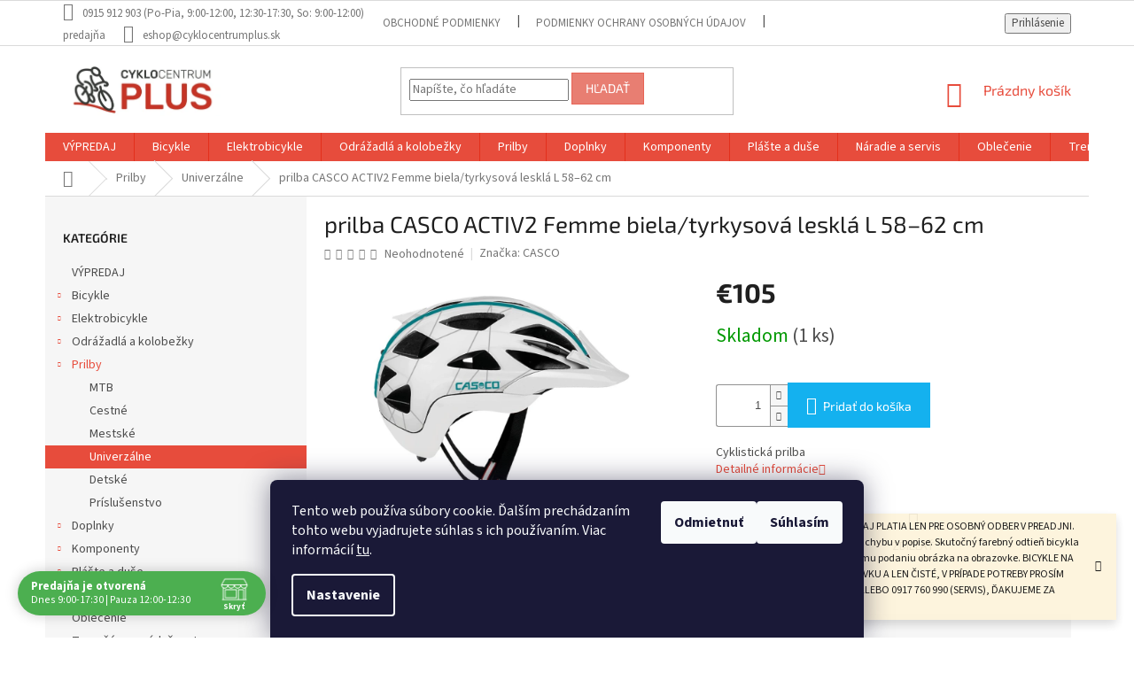

--- FILE ---
content_type: text/html; charset=utf-8
request_url: https://www.cyklocentrumplus.sk/prilba-casco-activ2-femme-biela-tyrkysova-leskla-l-58-62-cm/
body_size: 26252
content:
<!doctype html><html lang="sk" dir="ltr" class="header-background-light external-fonts-loaded"><head><meta charset="utf-8" /><meta name="viewport" content="width=device-width,initial-scale=1" /><title>prilba CASCO ACTIV2 Femme biela/tyrkysová lesklá L 58–62 cm - Cyklocentrum PLUS</title><link rel="preconnect" href="https://cdn.myshoptet.com" /><link rel="dns-prefetch" href="https://cdn.myshoptet.com" /><link rel="preload" href="https://cdn.myshoptet.com/prj/dist/master/cms/libs/jquery/jquery-1.11.3.min.js" as="script" /><link href="https://cdn.myshoptet.com/prj/dist/master/cms/templates/frontend_templates/shared/css/font-face/source-sans-3.css" rel="stylesheet"><link href="https://cdn.myshoptet.com/prj/dist/master/cms/templates/frontend_templates/shared/css/font-face/exo-2.css" rel="stylesheet"><link href="https://cdn.myshoptet.com/prj/dist/master/shop/dist/font-shoptet-11.css.62c94c7785ff2cea73b2.css" rel="stylesheet"><script>
dataLayer = [];
dataLayer.push({'shoptet' : {
    "pageId": 921,
    "pageType": "productDetail",
    "currency": "EUR",
    "currencyInfo": {
        "decimalSeparator": ",",
        "exchangeRate": 1,
        "priceDecimalPlaces": 2,
        "symbol": "\u20ac",
        "symbolLeft": 1,
        "thousandSeparator": " "
    },
    "language": "sk",
    "projectId": 381188,
    "product": {
        "id": 21809,
        "guid": "3f8fc0d0-75e7-11eb-985f-ecf4bbd76e50",
        "hasVariants": false,
        "codes": [
            {
                "code": "04.0847.L",
                "quantity": "1",
                "stocks": [
                    {
                        "id": "ext",
                        "quantity": "1"
                    }
                ]
            }
        ],
        "code": "04.0847.L",
        "name": "prilba CASCO ACTIV2 Femme biela\/tyrkysov\u00e1 leskl\u00e1 L 58\u201362 cm",
        "appendix": "",
        "weight": 0,
        "manufacturer": "CASCO",
        "manufacturerGuid": "1EF53339FC606162B1FCDA0BA3DED3EE",
        "currentCategory": "Prilby | Univerz\u00e1lne",
        "currentCategoryGuid": "d6ae1bab-1ee1-11eb-aaaf-b8ca3a6063f8",
        "defaultCategory": "Prilby | Univerz\u00e1lne",
        "defaultCategoryGuid": "d6ae1bab-1ee1-11eb-aaaf-b8ca3a6063f8",
        "currency": "EUR",
        "priceWithVat": 105
    },
    "stocks": [
        {
            "id": "ext",
            "title": "Sklad",
            "isDeliveryPoint": 0,
            "visibleOnEshop": 1
        }
    ],
    "cartInfo": {
        "id": null,
        "freeShipping": false,
        "freeShippingFrom": 100,
        "leftToFreeGift": {
            "formattedPrice": "\u20ac0",
            "priceLeft": 0
        },
        "freeGift": false,
        "leftToFreeShipping": {
            "priceLeft": 100,
            "dependOnRegion": 0,
            "formattedPrice": "\u20ac100"
        },
        "discountCoupon": [],
        "getNoBillingShippingPrice": {
            "withoutVat": 0,
            "vat": 0,
            "withVat": 0
        },
        "cartItems": [],
        "taxMode": "ORDINARY"
    },
    "cart": [],
    "customer": {
        "priceRatio": 1,
        "priceListId": 1,
        "groupId": null,
        "registered": false,
        "mainAccount": false
    }
}});
dataLayer.push({'cookie_consent' : {
    "marketing": "denied",
    "analytics": "denied"
}});
document.addEventListener('DOMContentLoaded', function() {
    shoptet.consent.onAccept(function(agreements) {
        if (agreements.length == 0) {
            return;
        }
        dataLayer.push({
            'cookie_consent' : {
                'marketing' : (agreements.includes(shoptet.config.cookiesConsentOptPersonalisation)
                    ? 'granted' : 'denied'),
                'analytics': (agreements.includes(shoptet.config.cookiesConsentOptAnalytics)
                    ? 'granted' : 'denied')
            },
            'event': 'cookie_consent'
        });
    });
});
</script>
<meta property="og:type" content="website"><meta property="og:site_name" content="cyklocentrumplus.sk"><meta property="og:url" content="https://www.cyklocentrumplus.sk/prilba-casco-activ2-femme-biela-tyrkysova-leskla-l-58-62-cm/"><meta property="og:title" content="prilba CASCO ACTIV2 Femme biela/tyrkysová lesklá L 58–62 cm - Cyklocentrum PLUS"><meta name="author" content="Cyklocentrum PLUS"><meta name="web_author" content="Shoptet.sk"><meta name="dcterms.rightsHolder" content="www.cyklocentrumplus.sk"><meta name="robots" content="index,follow"><meta property="og:image" content="https://cdn.myshoptet.com/usr/www.cyklocentrumplus.sk/user/shop/big/21809_prilba-casco-activ2-femme-biela-tyrkysova-leskla-l-58-62-cm.jpg?66854c2a"><meta property="og:description" content="prilba CASCO ACTIV2 Femme biela/tyrkysová lesklá L 58–62 cm. Cyklistická prilba"><meta name="description" content="prilba CASCO ACTIV2 Femme biela/tyrkysová lesklá L 58–62 cm. Cyklistická prilba"><meta property="product:price:amount" content="105"><meta property="product:price:currency" content="EUR"><style>:root {--color-primary: #e74c3c;--color-primary-h: 6;--color-primary-s: 78%;--color-primary-l: 57%;--color-primary-hover: #d93621;--color-primary-hover-h: 7;--color-primary-hover-s: 74%;--color-primary-hover-l: 49%;--color-secondary: #14b1ef;--color-secondary-h: 197;--color-secondary-s: 87%;--color-secondary-l: 51%;--color-secondary-hover: #00a3df;--color-secondary-hover-h: 196;--color-secondary-hover-s: 100%;--color-secondary-hover-l: 44%;--color-tertiary: #e87e72;--color-tertiary-h: 6;--color-tertiary-s: 72%;--color-tertiary-l: 68%;--color-tertiary-hover: #e86456;--color-tertiary-hover-h: 6;--color-tertiary-hover-s: 76%;--color-tertiary-hover-l: 62%;--color-header-background: #ffffff;--template-font: "Source Sans 3";--template-headings-font: "Exo 2";--header-background-url: url("[data-uri]");--cookies-notice-background: #1A1937;--cookies-notice-color: #F8FAFB;--cookies-notice-button-hover: #f5f5f5;--cookies-notice-link-hover: #27263f;--templates-update-management-preview-mode-content: "Náhľad aktualizácií šablóny je aktívny pre váš prehliadač."}</style>
    
    <link href="https://cdn.myshoptet.com/prj/dist/master/shop/dist/main-11.less.5a24dcbbdabfd189c152.css" rel="stylesheet" />
        
    <script>var shoptet = shoptet || {};</script>
    <script src="https://cdn.myshoptet.com/prj/dist/master/shop/dist/main-3g-header.js.05f199e7fd2450312de2.js"></script>
<!-- User include --><!-- api 491(143) html code header -->
<link rel="stylesheet" href="https://cdn.myshoptet.com/usr/api2.dklab.cz/user/documents/_doplnky/doprava/381188/12/381188_12.css" type="text/css" /><style>
        :root {
            --dklab-background-color: #000000;
            --dklab-foreground-color: #FFFFFF;
            --dklab-transport-background-color: #000000;
            --dklab-transport-foreground-color: #FFFFFF;
            --dklab-gift-background-color: #000000;
            --dklab-gift-foreground-color: #FFFFFF;
        }</style>
<!-- api 690(337) html code header -->
<script>var ophWidgetData={"lang":"sk","link":"0915912903","logo":true,"expanded":true,"lunchShow":true,"checkHoliday":true,"showWidgetStart":"07:00","showWidgetEnd":"20:00","beforeOpenStore":"15","beforeCloseStore":"15","openingHours":[{"day":1,"openHour":"09:00","closeHour":"17:30","openPause":"12:00","closePause":"12:30","closed":false},{"day":2,"openHour":"09:00","closeHour":"17:30","openPause":"12:00","closePause":"12:30","closed":false},{"day":3,"openHour":"09:00","closeHour":"17:30","openPause":"12:00","closePause":"12:30","closed":false},{"day":4,"openHour":"09:00","closeHour":"17:30","openPause":"12:00","closePause":"12:30","closed":false},{"day":5,"openHour":"09:00","closeHour":"17:30","openPause":"12:00","closePause":"12:30","closed":false},{"day":6,"openHour":"09:00","closeHour":"12:00","openPause":"","closePause":"","closed":false},{"day":7,"openHour":"","closeHour":"","openPause":"","closePause":"","closed":true}],"excludes":[{"date":"2022-12-23","openHour":"09:00","closeHour":"16:00","openPause":"12:00","closePause":"12:30","closed":false,"text":""},{"date":"2022-12-27","openHour":"09:00","closeHour":"13:00","openPause":"","closePause":"","text":""},{"date":"2022-12-28","openHour":"09:00","closeHour":"13:00","openPause":"","closePause":"","text":""},{"date":"2022-12-29","openHour":"09:00","closeHour":"13:00","openPause":"","closePause":"","text":""},{"date":"2022-12-30","openHour":"09:00","closeHour":"13:00","openPause":"","closePause":"","text":""},{"date":"2022-12-31","openHour":"","closeHour":"","openPause":"","closePause":"","closed":true,"text":""},{"date":"2023-01-06","openHour":"","closeHour":"","openPause":"","closePause":"","closed":true,"text":""},{"date":"2023-01-07","openHour":"","closeHour":"","openPause":"","closePause":"","closed":true,"text":""},{"date":"2023-09-02","openHour":"","closeHour":"","openPause":"","closePause":"","closed":true,"text":""},{"date":"2023-09-16","openHour":"","closeHour":"","openPause":"","closePause":"","closed":true,"text":""},{"date":"2023-10-04","openHour":"","closeHour":"","openPause":"","closePause":"","closed":true,"text":""},{"date":"2024-12-27","openHour":"","closeHour":"","openPause":"","closePause":"","closed":true,"text":""},{"date":"2024-12-28","openHour":"","closeHour":"","openPause":"","closePause":"","closed":true,"text":""},{"date":"2024-12-30","openHour":"","closeHour":"","openPause":"","closePause":"","closed":true,"text":""},{"date":"2024-12-31","openHour":"","closeHour":"","openPause":"","closePause":"","closed":true,"text":""},{"date":"2025-01-01","openHour":"","closeHour":"","openPause":"","closePause":"","closed":true,"text":""},{"date":"2025-01-06","openHour":"","closeHour":"","openPause":"","closePause":"","closed":true,"text":""},{"date":"2025-04-18","openHour":"","closeHour":"","openPause":"","closePause":"","closed":true,"text":""},{"date":"2025-04-19","openHour":"","closeHour":"","openPause":"","closePause":"","closed":true,"text":""},{"date":"2025-04-20","openHour":"","closeHour":"","openPause":"","closePause":"","closed":true,"text":""},{"date":"2025-04-21","openHour":"","closeHour":"","openPause":"","closePause":"","closed":true,"text":""},{"date":"2025-09-01","openHour":"09:00","closeHour":"12:00","openPause":"12:30","closePause":"17:30","closed":false,"text":""},{"date":"2025-12-27","openHour":"","closeHour":"","openPause":"","closePause":"","closed":true,"text":""},{"date":"2025-12-28","openHour":"","closeHour":"","openPause":"","closePause":"","closed":true,"text":""},{"date":"2025-12-29","openHour":"","closeHour":"","openPause":"","closePause":"","closed":true,"text":""},{"date":"2025-12-30","openHour":"","closeHour":"","openPause":"","closePause":"","closed":true,"text":""},{"date":"2025-12-31","openHour":"","closeHour":"","openPause":"","closePause":"","closed":true,"text":""},{"date":"2026-01-01","openHour":"","closeHour":"","openPause":"","closePause":"","closed":true,"text":""},{"date":"2026-01-06","openHour":"","closeHour":"","openPause":"","closePause":"","closed":true,"text":""}],"holidayList":["01-01","06-01","01-05","08-05","05-07","29-08","15-09","01-11","17-11","24-12","25-12","26-12"],"todayLongFormat":true,"logoFilemanager":"","colors":{"bg_header_color":"","bg_logo_color":"","bg_title_color":"","bg_preopen_color":"#03a9f4","bg_open_color":"#4caf50","bg_pause_color":"#ff9800","bg_preclose_color":"#ff6f00","bg_close_color":"#e94b4b","color_exception_day":"#e94b4b"},"address":"Rybn\u00edkov\u00e1 1A, Trnava","icon":"icon-02","bottomPosition":"","showDetailOnExpand":false,"disableDetail":false,"disableDetailTable":false,"hideOnMobile":false,"weekTurnOff":[6]}</script>
<!-- service 690(337) html code header -->
<link href="https://cdn.myshoptet.com/usr/mcore.myshoptet.com/user/documents/upload/addon01/ophWidget.min.css?v=1.6.9" rel="stylesheet" />


<!-- project html code header -->
<style>
  
#signature {
   width: 0px;  
}
  
#signature a {
   font-size: 0px;
}

.vam {
    display: none;
}

.p-in-in * {
    text-align: center !important;
}

.product > .p {
    border: solid 1px lightgray;
    padding: 30px;
}

.product {
    border: none !important;
    padding: 15px !important;
}

div.site-msg.information {
  left: initial;
  right: 20px;
}

div#OPHWidgetWrapp {
  bottom: 20px;
}

div#OPHWidgetWrapp.collapsed {
  bottom: 20px;
}

</style>
<!-- /User include --><link rel="shortcut icon" href="/favicon.png" type="image/x-icon" /><link rel="canonical" href="https://www.cyklocentrumplus.sk/prilba-casco-activ2-femme-biela-tyrkysova-leskla-l-58-62-cm/" />    <!-- Global site tag (gtag.js) - Google Analytics -->
    <script async src="https://www.googletagmanager.com/gtag/js?id=G-5Q9CMK1P6G"></script>
    <script>
        
        window.dataLayer = window.dataLayer || [];
        function gtag(){dataLayer.push(arguments);}
        

                    console.debug('default consent data');

            gtag('consent', 'default', {"ad_storage":"denied","analytics_storage":"denied","ad_user_data":"denied","ad_personalization":"denied","wait_for_update":500});
            dataLayer.push({
                'event': 'default_consent'
            });
        
        gtag('js', new Date());

        
                gtag('config', 'G-5Q9CMK1P6G', {"groups":"GA4","send_page_view":false,"content_group":"productDetail","currency":"EUR","page_language":"sk"});
        
        
        
        
        
        
                    gtag('event', 'page_view', {"send_to":"GA4","page_language":"sk","content_group":"productDetail","currency":"EUR"});
        
                gtag('set', 'currency', 'EUR');

        gtag('event', 'view_item', {
            "send_to": "UA",
            "items": [
                {
                    "id": "04.0847.L",
                    "name": "prilba CASCO ACTIV2 Femme biela\/tyrkysov\u00e1 leskl\u00e1 L 58\u201362 cm",
                    "category": "Prilby \/ Univerz\u00e1lne",
                                        "brand": "CASCO",
                                                            "price": 85.37
                }
            ]
        });
        
        
        
        
        
                    gtag('event', 'view_item', {"send_to":"GA4","page_language":"sk","content_group":"productDetail","value":85.370000000000005,"currency":"EUR","items":[{"item_id":"04.0847.L","item_name":"prilba CASCO ACTIV2 Femme biela\/tyrkysov\u00e1 leskl\u00e1 L 58\u201362 cm","item_brand":"CASCO","item_category":"Prilby","item_category2":"Univerz\u00e1lne","price":85.370000000000005,"quantity":1,"index":0}]});
        
        
        
        
        
        
        
        document.addEventListener('DOMContentLoaded', function() {
            if (typeof shoptet.tracking !== 'undefined') {
                for (var id in shoptet.tracking.bannersList) {
                    gtag('event', 'view_promotion', {
                        "send_to": "UA",
                        "promotions": [
                            {
                                "id": shoptet.tracking.bannersList[id].id,
                                "name": shoptet.tracking.bannersList[id].name,
                                "position": shoptet.tracking.bannersList[id].position
                            }
                        ]
                    });
                }
            }

            shoptet.consent.onAccept(function(agreements) {
                if (agreements.length !== 0) {
                    console.debug('gtag consent accept');
                    var gtagConsentPayload =  {
                        'ad_storage': agreements.includes(shoptet.config.cookiesConsentOptPersonalisation)
                            ? 'granted' : 'denied',
                        'analytics_storage': agreements.includes(shoptet.config.cookiesConsentOptAnalytics)
                            ? 'granted' : 'denied',
                                                                                                'ad_user_data': agreements.includes(shoptet.config.cookiesConsentOptPersonalisation)
                            ? 'granted' : 'denied',
                        'ad_personalization': agreements.includes(shoptet.config.cookiesConsentOptPersonalisation)
                            ? 'granted' : 'denied',
                        };
                    console.debug('update consent data', gtagConsentPayload);
                    gtag('consent', 'update', gtagConsentPayload);
                    dataLayer.push(
                        { 'event': 'update_consent' }
                    );
                }
            });
        });
    </script>
</head><body class="desktop id-921 in-univerzalne template-11 type-product type-detail multiple-columns-body columns-3 ums_forms_redesign--off ums_a11y_category_page--on ums_discussion_rating_forms--off ums_flags_display_unification--on ums_a11y_login--on mobile-header-version-0"><noscript>
    <style>
        #header {
            padding-top: 0;
            position: relative !important;
            top: 0;
        }
        .header-navigation {
            position: relative !important;
        }
        .overall-wrapper {
            margin: 0 !important;
        }
        body:not(.ready) {
            visibility: visible !important;
        }
    </style>
    <div class="no-javascript">
        <div class="no-javascript__title">Musíte zmeniť nastavenie vášho prehliadača</div>
        <div class="no-javascript__text">Pozrite sa na: <a href="https://www.google.com/support/bin/answer.py?answer=23852">Ako povoliť JavaScript vo vašom prehliadači</a>.</div>
        <div class="no-javascript__text">Ak používate software na blokovanie reklám, možno bude potrebné, aby ste povolili JavaScript z tejto stránky.</div>
        <div class="no-javascript__text">Ďakujeme.</div>
    </div>
</noscript>

        <div id="fb-root"></div>
        <script>
            window.fbAsyncInit = function() {
                FB.init({
//                    appId            : 'your-app-id',
                    autoLogAppEvents : true,
                    xfbml            : true,
                    version          : 'v19.0'
                });
            };
        </script>
        <script async defer crossorigin="anonymous" src="https://connect.facebook.net/sk_SK/sdk.js"></script>    <div class="siteCookies siteCookies--bottom siteCookies--dark js-siteCookies" role="dialog" data-testid="cookiesPopup" data-nosnippet>
        <div class="siteCookies__form">
            <div class="siteCookies__content">
                <div class="siteCookies__text">
                    Tento web používa súbory cookie. Ďalším prechádzaním tohto webu vyjadrujete súhlas s ich používaním. Viac informácií <a href="http://www.cyklocentrumplus.sk/podmienky-ochrany-osobnych-udajov/" target="\" _blank="">tu</a>.
                </div>
                <p class="siteCookies__links">
                    <button class="siteCookies__link js-cookies-settings" aria-label="Nastavenia cookies" data-testid="cookiesSettings">Nastavenie</button>
                </p>
            </div>
            <div class="siteCookies__buttonWrap">
                                    <button class="siteCookies__button js-cookiesConsentSubmit" value="reject" aria-label="Odmietnuť cookies" data-testid="buttonCookiesReject">Odmietnuť</button>
                                <button class="siteCookies__button js-cookiesConsentSubmit" value="all" aria-label="Prijať cookies" data-testid="buttonCookiesAccept">Súhlasím</button>
            </div>
        </div>
        <script>
            document.addEventListener("DOMContentLoaded", () => {
                const siteCookies = document.querySelector('.js-siteCookies');
                document.addEventListener("scroll", shoptet.common.throttle(() => {
                    const st = document.documentElement.scrollTop;
                    if (st > 1) {
                        siteCookies.classList.add('siteCookies--scrolled');
                    } else {
                        siteCookies.classList.remove('siteCookies--scrolled');
                    }
                }, 100));
            });
        </script>
    </div>
<a href="#content" class="skip-link sr-only">Prejsť na obsah</a><div class="overall-wrapper"><div class="site-msg information"><div class="container"><div class="text">CENY BICYKLOV V KATEGÓRII VÝPREDAJ PLATIA LEN PRE OSOBNÝ ODBER V PREADJNI. Vyhradzujeme si právo na prípadnú chybu v popise. Skutočný farebný odtieň bicykla nemusí presne zodpovedať farebnému podaniu obrázka na obrazovke. BICYKLE NA SERVIS PRIJÍMAME LEN NA OBJEDNÁVKU A LEN ČISTÉ, V PRÍPADE POTREBY PROSÍM VOLAJTE NA 0915 912 903 (TOVAR) ALEBO 0917 760 990 (SERVIS), ĎAKUJEME ZA POCHOPENIE.</div><div class="close js-close-information-msg"></div></div></div><div class="user-action"><div class="container">
    <div class="user-action-in">
                    <div id="login" class="user-action-login popup-widget login-widget" role="dialog" aria-labelledby="loginHeading">
        <div class="popup-widget-inner">
                            <h2 id="loginHeading">Prihlásenie k vášmu účtu</h2><div id="customerLogin"><form action="/action/Customer/Login/" method="post" id="formLoginIncluded" class="csrf-enabled formLogin" data-testid="formLogin"><input type="hidden" name="referer" value="" /><div class="form-group"><div class="input-wrapper email js-validated-element-wrapper no-label"><input type="email" name="email" class="form-control" autofocus placeholder="E-mailová adresa (napr. jan@novak.sk)" data-testid="inputEmail" autocomplete="email" required /></div></div><div class="form-group"><div class="input-wrapper password js-validated-element-wrapper no-label"><input type="password" name="password" class="form-control" placeholder="Heslo" data-testid="inputPassword" autocomplete="current-password" required /><span class="no-display">Nemôžete vyplniť toto pole</span><input type="text" name="surname" value="" class="no-display" /></div></div><div class="form-group"><div class="login-wrapper"><button type="submit" class="btn btn-secondary btn-text btn-login" data-testid="buttonSubmit">Prihlásiť sa</button><div class="password-helper"><a href="/registracia/" data-testid="signup" rel="nofollow">Nová registrácia</a><a href="/klient/zabudnute-heslo/" rel="nofollow">Zabudnuté heslo</a></div></div></div><div class="social-login-buttons"><div class="social-login-buttons-divider"><span>alebo</span></div><div class="form-group"><a href="/action/Social/login/?provider=Facebook" class="login-btn facebook" rel="nofollow"><span class="login-facebook-icon"></span><strong>Prihlásiť sa cez Facebook</strong></a></div></div></form>
</div>                    </div>
    </div>

                            <div id="cart-widget" class="user-action-cart popup-widget cart-widget loader-wrapper" data-testid="popupCartWidget" role="dialog" aria-hidden="true">
    <div class="popup-widget-inner cart-widget-inner place-cart-here">
        <div class="loader-overlay">
            <div class="loader"></div>
        </div>
    </div>

    <div class="cart-widget-button">
        <a href="/kosik/" class="btn btn-conversion" id="continue-order-button" rel="nofollow" data-testid="buttonNextStep">Pokračovať do košíka</a>
    </div>
</div>
            </div>
</div>
</div><div class="top-navigation-bar" data-testid="topNavigationBar">

    <div class="container">

        <div class="top-navigation-contacts">
            <strong>Zákaznícka podpora:</strong><a class="project-phone project-phone-info" role="text" aria-label="Telefón: 0915 912 903 (Po-Pia, 9:00-12:00, 12:30-17:30, So: 9:00-12:00) predajňa"><span aria-hidden="true">0915 912 903 (Po-Pia, 9:00-12:00, 12:30-17:30, So: 9:00-12:00) predajňa</span></a><a href="mailto:eshop@cyklocentrumplus.sk" class="project-email" data-testid="contactboxEmail"><span>eshop@cyklocentrumplus.sk</span></a>        </div>

                            <div class="top-navigation-menu">
                <div class="top-navigation-menu-trigger"></div>
                <ul class="top-navigation-bar-menu">
                                            <li class="top-navigation-menu-item-39">
                            <a href="/obchodne-podmienky/" target="blank">Obchodné podmienky</a>
                        </li>
                                            <li class="top-navigation-menu-item-691">
                            <a href="/podmienky-ochrany-osobnych-udajov/" target="blank">Podmienky ochrany osobných údajov</a>
                        </li>
                                            <li class="top-navigation-menu-item-1097">
                            <a href="/reklamacny-poriadok/" target="blank">Reklamačný poriadok</a>
                        </li>
                                            <li class="top-navigation-menu-item-1103">
                            <a href="/reklamacnyformular/" target="blank">Reklamačný formulár</a>
                        </li>
                                            <li class="top-navigation-menu-item-1106">
                            <a href="/formularodstupenie/" target="blank">Formulár odstúpenia od zmluvy (14d.)</a>
                        </li>
                                            <li class="top-navigation-menu-item-971">
                            <a href="/servis/" target="blank">Servis</a>
                        </li>
                                            <li class="top-navigation-menu-item-974">
                            <a href="/sluzby/" target="blank">Služby</a>
                        </li>
                                            <li class="top-navigation-menu-item-1112">
                            <a href="/pozicovnaelektrobicyklov/">Požičovňa bicyklov</a>
                        </li>
                                            <li class="top-navigation-menu-item-977">
                            <a href="/kamenna-predajna/" target="blank">Kamenná predajňa</a>
                        </li>
                                            <li class="top-navigation-menu-item-29">
                            <a href="/kontakt/" target="blank">Kontakt</a>
                        </li>
                                    </ul>
                <ul class="top-navigation-bar-menu-helper"></ul>
            </div>
        
        <div class="top-navigation-tools">
            <div class="responsive-tools">
                <a href="#" class="toggle-window" data-target="search" aria-label="Hľadať" data-testid="linkSearchIcon"></a>
                                                            <a href="#" class="toggle-window" data-target="login"></a>
                                                    <a href="#" class="toggle-window" data-target="navigation" aria-label="Menu" data-testid="hamburgerMenu"></a>
            </div>
                        <button class="top-nav-button top-nav-button-login toggle-window" type="button" data-target="login" aria-haspopup="dialog" aria-controls="login" aria-expanded="false" data-testid="signin"><span>Prihlásenie</span></button>        </div>

    </div>

</div>
<header id="header"><div class="container navigation-wrapper">
    <div class="header-top">
        <div class="site-name-wrapper">
            <div class="site-name"><a href="/" data-testid="linkWebsiteLogo"><img src="https://cdn.myshoptet.com/usr/www.cyklocentrumplus.sk/user/logos/logo_web-3.png" alt="Cyklocentrum PLUS" fetchpriority="low" /></a></div>        </div>
        <div class="search" itemscope itemtype="https://schema.org/WebSite">
            <meta itemprop="headline" content="Univerzálne"/><meta itemprop="url" content="https://www.cyklocentrumplus.sk"/><meta itemprop="text" content="prilba CASCO ACTIV2 Femme biela/tyrkysová lesklá L 58–62 cm. Cyklistická prilba"/>            <form action="/action/ProductSearch/prepareString/" method="post"
    id="formSearchForm" class="search-form compact-form js-search-main"
    itemprop="potentialAction" itemscope itemtype="https://schema.org/SearchAction" data-testid="searchForm">
    <fieldset>
        <meta itemprop="target"
            content="https://www.cyklocentrumplus.sk/vyhladavanie/?string={string}"/>
        <input type="hidden" name="language" value="sk"/>
        
            
<input
    type="search"
    name="string"
        class="query-input form-control search-input js-search-input"
    placeholder="Napíšte, čo hľadáte"
    autocomplete="off"
    required
    itemprop="query-input"
    aria-label="Vyhľadávanie"
    data-testid="searchInput"
>
            <button type="submit" class="btn btn-default" data-testid="searchBtn">Hľadať</button>
        
    </fieldset>
</form>
        </div>
        <div class="navigation-buttons">
                
    <a href="/kosik/" class="btn btn-icon toggle-window cart-count" data-target="cart" data-hover="true" data-redirect="true" data-testid="headerCart" rel="nofollow" aria-haspopup="dialog" aria-expanded="false" aria-controls="cart-widget">
        
                <span class="sr-only">Nákupný košík</span>
        
            <span class="cart-price visible-lg-inline-block" data-testid="headerCartPrice">
                                    Prázdny košík                            </span>
        
    
            </a>
        </div>
    </div>
    <nav id="navigation" aria-label="Hlavné menu" data-collapsible="true"><div class="navigation-in menu"><ul class="menu-level-1" role="menubar" data-testid="headerMenuItems"><li class="menu-item-1329" role="none"><a href="/vypredaj/" data-testid="headerMenuItem" role="menuitem" aria-expanded="false"><b>VÝPREDAJ</b></a></li>
<li class="menu-item-693 ext" role="none"><a href="/bicykle/" data-testid="headerMenuItem" role="menuitem" aria-haspopup="true" aria-expanded="false"><b>Bicykle</b><span class="submenu-arrow"></span></a><ul class="menu-level-2" aria-label="Bicykle" tabindex="-1" role="menu"><li class="menu-item-762" role="none"><a href="/cestne-2/" class="menu-image" data-testid="headerMenuItem" tabindex="-1" aria-hidden="true"><img src="data:image/svg+xml,%3Csvg%20width%3D%22140%22%20height%3D%22100%22%20xmlns%3D%22http%3A%2F%2Fwww.w3.org%2F2000%2Fsvg%22%3E%3C%2Fsvg%3E" alt="" aria-hidden="true" width="140" height="100"  data-src="https://cdn.myshoptet.com/usr/www.cyklocentrumplus.sk/user/categories/thumb/bianchi-specialissima-super-record-eps-12sp_v.jpg" fetchpriority="low" /></a><div><a href="/cestne-2/" data-testid="headerMenuItem" role="menuitem"><span>Cestné</span></a>
                        </div></li><li class="menu-item-1271 has-third-level" role="none"><a href="/mtb-5/" class="menu-image" data-testid="headerMenuItem" tabindex="-1" aria-hidden="true"><img src="data:image/svg+xml,%3Csvg%20width%3D%22140%22%20height%3D%22100%22%20xmlns%3D%22http%3A%2F%2Fwww.w3.org%2F2000%2Fsvg%22%3E%3C%2Fsvg%3E" alt="" aria-hidden="true" width="140" height="100"  data-src="https://cdn.myshoptet.com/usr/www.cyklocentrumplus.sk/user/categories/thumb/mtb.jpg" fetchpriority="low" /></a><div><a href="/mtb-5/" data-testid="headerMenuItem" role="menuitem"><span>MTB</span></a>
                                                    <ul class="menu-level-3" role="menu">
                                                                    <li class="menu-item-1274" role="none">
                                        <a href="/hardtaily-3/" data-testid="headerMenuItem" role="menuitem">
                                            Hardtaily</a>,                                    </li>
                                                                    <li class="menu-item-1283" role="none">
                                        <a href="/damske-5/" data-testid="headerMenuItem" role="menuitem">
                                            Dámske</a>,                                    </li>
                                                                    <li class="menu-item-1298" role="none">
                                        <a href="/celoodpruzene-3/" data-testid="headerMenuItem" role="menuitem">
                                            Celoodpružené</a>                                    </li>
                                                            </ul>
                        </div></li><li class="menu-item-1277 has-third-level" role="none"><a href="/cross-a-trekking-3/" class="menu-image" data-testid="headerMenuItem" tabindex="-1" aria-hidden="true"><img src="data:image/svg+xml,%3Csvg%20width%3D%22140%22%20height%3D%22100%22%20xmlns%3D%22http%3A%2F%2Fwww.w3.org%2F2000%2Fsvg%22%3E%3C%2Fsvg%3E" alt="" aria-hidden="true" width="140" height="100"  data-src="https://cdn.myshoptet.com/usr/www.cyklocentrumplus.sk/user/categories/thumb/cross-1.jpg" fetchpriority="low" /></a><div><a href="/cross-a-trekking-3/" data-testid="headerMenuItem" role="menuitem"><span>Cross a Trekking</span></a>
                                                    <ul class="menu-level-3" role="menu">
                                                                    <li class="menu-item-1280" role="none">
                                        <a href="/panske-2/" data-testid="headerMenuItem" role="menuitem">
                                            Pánske</a>,                                    </li>
                                                                    <li class="menu-item-1286" role="none">
                                        <a href="/damske-6/" data-testid="headerMenuItem" role="menuitem">
                                            Dámske</a>                                    </li>
                                                            </ul>
                        </div></li><li class="menu-item-705" role="none"><a href="/cestne/" class="menu-image" data-testid="headerMenuItem" tabindex="-1" aria-hidden="true"><img src="data:image/svg+xml,%3Csvg%20width%3D%22140%22%20height%3D%22100%22%20xmlns%3D%22http%3A%2F%2Fwww.w3.org%2F2000%2Fsvg%22%3E%3C%2Fsvg%3E" alt="" aria-hidden="true" width="140" height="100"  data-src="https://cdn.myshoptet.com/usr/www.cyklocentrumplus.sk/user/categories/thumb/74rr2010.jpg" fetchpriority="low" /></a><div><a href="/cestne/" data-testid="headerMenuItem" role="menuitem"><span>Gravel a cyklokros</span></a>
                        </div></li><li class="menu-item-729" role="none"><a href="/mestske/" class="menu-image" data-testid="headerMenuItem" tabindex="-1" aria-hidden="true"><img src="data:image/svg+xml,%3Csvg%20width%3D%22140%22%20height%3D%22100%22%20xmlns%3D%22http%3A%2F%2Fwww.w3.org%2F2000%2Fsvg%22%3E%3C%2Fsvg%3E" alt="" aria-hidden="true" width="140" height="100"  data-src="https://cdn.myshoptet.com/usr/www.cyklocentrumplus.sk/user/categories/thumb/cit___(pastel_blue).jpg" fetchpriority="low" /></a><div><a href="/mestske/" data-testid="headerMenuItem" role="menuitem"><span>Mestské</span></a>
                        </div></li><li class="menu-item-696 has-third-level" role="none"><a href="/detske/" class="menu-image" data-testid="headerMenuItem" tabindex="-1" aria-hidden="true"><img src="data:image/svg+xml,%3Csvg%20width%3D%22140%22%20height%3D%22100%22%20xmlns%3D%22http%3A%2F%2Fwww.w3.org%2F2000%2Fsvg%22%3E%3C%2Fsvg%3E" alt="" aria-hidden="true" width="140" height="100"  data-src="https://cdn.myshoptet.com/usr/www.cyklocentrumplus.sk/user/categories/thumb/marry_(matt_pink-white).jpg" fetchpriority="low" /></a><div><a href="/detske/" data-testid="headerMenuItem" role="menuitem"><span>Detské</span></a>
                                                    <ul class="menu-level-3" role="menu">
                                                                    <li class="menu-item-1335" role="none">
                                        <a href="/14/" data-testid="headerMenuItem" role="menuitem">
                                            14&quot;</a>,                                    </li>
                                                                    <li class="menu-item-732" role="none">
                                        <a href="/12/" data-testid="headerMenuItem" role="menuitem">
                                            12&quot;</a>,                                    </li>
                                                                    <li class="menu-item-735" role="none">
                                        <a href="/16/" data-testid="headerMenuItem" role="menuitem">
                                            16&quot;</a>,                                    </li>
                                                                    <li class="menu-item-738" role="none">
                                        <a href="/20/" data-testid="headerMenuItem" role="menuitem">
                                            20&quot;</a>,                                    </li>
                                                                    <li class="menu-item-741" role="none">
                                        <a href="/24/" data-testid="headerMenuItem" role="menuitem">
                                            24&quot;</a>,                                    </li>
                                                                    <li class="menu-item-744" role="none">
                                        <a href="/26/" data-testid="headerMenuItem" role="menuitem">
                                            26&quot;</a>                                    </li>
                                                            </ul>
                        </div></li><li class="menu-item-1013" role="none"><a href="/bmx-a-dirt/" class="menu-image" data-testid="headerMenuItem" tabindex="-1" aria-hidden="true"><img src="data:image/svg+xml,%3Csvg%20width%3D%22140%22%20height%3D%22100%22%20xmlns%3D%22http%3A%2F%2Fwww.w3.org%2F2000%2Fsvg%22%3E%3C%2Fsvg%3E" alt="" aria-hidden="true" width="140" height="100"  data-src="https://cdn.myshoptet.com/usr/www.cyklocentrumplus.sk/user/categories/thumb/pop_20_crmo(shiny_silver).jpg" fetchpriority="low" /></a><div><a href="/bmx-a-dirt/" data-testid="headerMenuItem" role="menuitem"><span>BMX a dirt</span></a>
                        </div></li><li class="menu-item-1085" role="none"><a href="/fitness/" class="menu-image" data-testid="headerMenuItem" tabindex="-1" aria-hidden="true"><img src="data:image/svg+xml,%3Csvg%20width%3D%22140%22%20height%3D%22100%22%20xmlns%3D%22http%3A%2F%2Fwww.w3.org%2F2000%2Fsvg%22%3E%3C%2Fsvg%3E" alt="" aria-hidden="true" width="140" height="100"  data-src="https://cdn.myshoptet.com/usr/www.cyklocentrumplus.sk/user/categories/thumb/21spa2b.jpg" fetchpriority="low" /></a><div><a href="/fitness/" data-testid="headerMenuItem" role="menuitem"><span>Fitness</span></a>
                        </div></li></ul></li>
<li class="menu-item-753 ext" role="none"><a href="/elektrobicykle/" data-testid="headerMenuItem" role="menuitem" aria-haspopup="true" aria-expanded="false"><b>Elektrobicykle</b><span class="submenu-arrow"></span></a><ul class="menu-level-2" aria-label="Elektrobicykle" tabindex="-1" role="menu"><li class="menu-item-786" role="none"><a href="/cestne-3/" class="menu-image" data-testid="headerMenuItem" tabindex="-1" aria-hidden="true"><img src="data:image/svg+xml,%3Csvg%20width%3D%22140%22%20height%3D%22100%22%20xmlns%3D%22http%3A%2F%2Fwww.w3.org%2F2000%2Fsvg%22%3E%3C%2Fsvg%3E" alt="" aria-hidden="true" width="140" height="100"  data-src="https://cdn.myshoptet.com/usr/www.cyklocentrumplus.sk/user/categories/thumb/aria_cestny-karbonovy-e-bike-bianchi-aria-e-road-ultegra-di2-11sp_v.jpg" fetchpriority="low" /></a><div><a href="/cestne-3/" data-testid="headerMenuItem" role="menuitem"><span>Cestné</span></a>
                        </div></li><li class="menu-item-1265 has-third-level" role="none"><a href="/cross-a-trekking/" class="menu-image" data-testid="headerMenuItem" tabindex="-1" aria-hidden="true"><img src="data:image/svg+xml,%3Csvg%20width%3D%22140%22%20height%3D%22100%22%20xmlns%3D%22http%3A%2F%2Fwww.w3.org%2F2000%2Fsvg%22%3E%3C%2Fsvg%3E" alt="" aria-hidden="true" width="140" height="100"  data-src="https://cdn.myshoptet.com/usr/www.cyklocentrumplus.sk/user/categories/thumb/24179-1_merida-espresso-400-xl-59--matny-sedy-cierny.jpg" fetchpriority="low" /></a><div><a href="/cross-a-trekking/" data-testid="headerMenuItem" role="menuitem"><span>Cross a Trekking</span></a>
                                                    <ul class="menu-level-3" role="menu">
                                                                    <li class="menu-item-1268" role="none">
                                        <a href="/damske-4/" data-testid="headerMenuItem" role="menuitem">
                                            Dámske</a>,                                    </li>
                                                                    <li class="menu-item-1295" role="none">
                                        <a href="/panske-3/" data-testid="headerMenuItem" role="menuitem">
                                            Pánske</a>                                    </li>
                                                            </ul>
                        </div></li><li class="menu-item-1016" role="none"><a href="/gravel-a-cyklokros/" class="menu-image" data-testid="headerMenuItem" tabindex="-1" aria-hidden="true"><img src="data:image/svg+xml,%3Csvg%20width%3D%22140%22%20height%3D%22100%22%20xmlns%3D%22http%3A%2F%2Fwww.w3.org%2F2000%2Fsvg%22%3E%3C%2Fsvg%3E" alt="" aria-hidden="true" width="140" height="100"  data-src="https://cdn.myshoptet.com/usr/www.cyklocentrumplus.sk/user/categories/thumb/74rr2028.jpg" fetchpriority="low" /></a><div><a href="/gravel-a-cyklokros/" data-testid="headerMenuItem" role="menuitem"><span>Gravel</span></a>
                        </div></li><li class="menu-item-783" role="none"><a href="/mestske-2/" class="menu-image" data-testid="headerMenuItem" tabindex="-1" aria-hidden="true"><img src="data:image/svg+xml,%3Csvg%20width%3D%22140%22%20height%3D%22100%22%20xmlns%3D%22http%3A%2F%2Fwww.w3.org%2F2000%2Fsvg%22%3E%3C%2Fsvg%3E" alt="" aria-hidden="true" width="140" height="100"  data-src="https://cdn.myshoptet.com/usr/www.cyklocentrumplus.sk/user/categories/thumb/eterra_28_(turquoise-grey).jpg" fetchpriority="low" /></a><div><a href="/mestske-2/" data-testid="headerMenuItem" role="menuitem"><span>Mestské</span></a>
                        </div></li><li class="menu-item-777 has-third-level" role="none"><a href="/horske-2/" class="menu-image" data-testid="headerMenuItem" tabindex="-1" aria-hidden="true"><img src="data:image/svg+xml,%3Csvg%20width%3D%22140%22%20height%3D%22100%22%20xmlns%3D%22http%3A%2F%2Fwww.w3.org%2F2000%2Fsvg%22%3E%3C%2Fsvg%3E" alt="" aria-hidden="true" width="140" height="100"  data-src="https://cdn.myshoptet.com/usr/www.cyklocentrumplus.sk/user/categories/thumb/74er1068-1.jpg" fetchpriority="low" /></a><div><a href="/horske-2/" data-testid="headerMenuItem" role="menuitem"><span>Horské</span></a>
                                                    <ul class="menu-level-3" role="menu">
                                                                    <li class="menu-item-1007" role="none">
                                        <a href="/damske-2/" data-testid="headerMenuItem" role="menuitem">
                                            Dámske</a>,                                    </li>
                                                                    <li class="menu-item-789" role="none">
                                        <a href="/hardtaily-2/" data-testid="headerMenuItem" role="menuitem">
                                            Hardtaily</a>,                                    </li>
                                                                    <li class="menu-item-792" role="none">
                                        <a href="/celoodpruzene-2/" data-testid="headerMenuItem" role="menuitem">
                                            Celoodpružené</a>                                    </li>
                                                            </ul>
                        </div></li><li class="menu-item-1088" role="none"><a href="/efitness/" class="menu-image" data-testid="headerMenuItem" tabindex="-1" aria-hidden="true"><img src="data:image/svg+xml,%3Csvg%20width%3D%22140%22%20height%3D%22100%22%20xmlns%3D%22http%3A%2F%2Fwww.w3.org%2F2000%2Fsvg%22%3E%3C%2Fsvg%3E" alt="" aria-hidden="true" width="140" height="100"  data-src="https://cdn.myshoptet.com/usr/www.cyklocentrumplus.sk/user/categories/thumb/21ef2mb.jpg" fetchpriority="low" /></a><div><a href="/efitness/" data-testid="headerMenuItem" role="menuitem"><span>Fitness</span></a>
                        </div></li></ul></li>
<li class="menu-item-711 ext" role="none"><a href="/odrazadla/" data-testid="headerMenuItem" role="menuitem" aria-haspopup="true" aria-expanded="false"><b>Odrážadlá a kolobežky</b><span class="submenu-arrow"></span></a><ul class="menu-level-2" aria-label="Odrážadlá a kolobežky" tabindex="-1" role="menu"><li class="menu-item-771" role="none"><a href="/odrazadla-2/" class="menu-image" data-testid="headerMenuItem" tabindex="-1" aria-hidden="true"><img src="data:image/svg+xml,%3Csvg%20width%3D%22140%22%20height%3D%22100%22%20xmlns%3D%22http%3A%2F%2Fwww.w3.org%2F2000%2Fsvg%22%3E%3C%2Fsvg%3E" alt="" aria-hidden="true" width="140" height="100"  data-src="https://cdn.myshoptet.com/usr/www.cyklocentrumplus.sk/user/categories/thumb/ghost_powerkiddy_violet.jpg" fetchpriority="low" /></a><div><a href="/odrazadla-2/" data-testid="headerMenuItem" role="menuitem"><span>Odrážadlá</span></a>
                        </div></li><li class="menu-item-774" role="none"><a href="/kolobezky/" class="menu-image" data-testid="headerMenuItem" tabindex="-1" aria-hidden="true"><img src="data:image/svg+xml,%3Csvg%20width%3D%22140%22%20height%3D%22100%22%20xmlns%3D%22http%3A%2F%2Fwww.w3.org%2F2000%2Fsvg%22%3E%3C%2Fsvg%3E" alt="" aria-hidden="true" width="140" height="100"  data-src="https://cdn.myshoptet.com/usr/www.cyklocentrumplus.sk/user/categories/thumb/yedoo_tokyo_side_l.jpg" fetchpriority="low" /></a><div><a href="/kolobezky/" data-testid="headerMenuItem" role="menuitem"><span>Kolobežky</span></a>
                        </div></li></ul></li>
<li class="menu-item-909 ext" role="none"><a href="/prilby/" data-testid="headerMenuItem" role="menuitem" aria-haspopup="true" aria-expanded="false"><b>Prilby</b><span class="submenu-arrow"></span></a><ul class="menu-level-2" aria-label="Prilby" tabindex="-1" role="menu"><li class="menu-item-1256" role="none"><a href="/mtb-2/" class="menu-image" data-testid="headerMenuItem" tabindex="-1" aria-hidden="true"><img src="data:image/svg+xml,%3Csvg%20width%3D%22140%22%20height%3D%22100%22%20xmlns%3D%22http%3A%2F%2Fwww.w3.org%2F2000%2Fsvg%22%3E%3C%2Fsvg%3E" alt="" aria-hidden="true" width="140" height="100"  data-src="https://cdn.myshoptet.com/usr/www.cyklocentrumplus.sk/user/categories/thumb/18854-1_prilba-bbb-nanga-bhe-54-olivova-m.jpg" fetchpriority="low" /></a><div><a href="/mtb-2/" data-testid="headerMenuItem" role="menuitem"><span>MTB</span></a>
                        </div></li><li class="menu-item-915" role="none"><a href="/cestne-4/" class="menu-image" data-testid="headerMenuItem" tabindex="-1" aria-hidden="true"><img src="data:image/svg+xml,%3Csvg%20width%3D%22140%22%20height%3D%22100%22%20xmlns%3D%22http%3A%2F%2Fwww.w3.org%2F2000%2Fsvg%22%3E%3C%2Fsvg%3E" alt="" aria-hidden="true" width="140" height="100"  data-src="https://cdn.myshoptet.com/usr/www.cyklocentrumplus.sk/user/categories/thumb/casco_speedairors.jpg" fetchpriority="low" /></a><div><a href="/cestne-4/" data-testid="headerMenuItem" role="menuitem"><span>Cestné</span></a>
                        </div></li><li class="menu-item-918" role="none"><a href="/mestske-3/" class="menu-image" data-testid="headerMenuItem" tabindex="-1" aria-hidden="true"><img src="data:image/svg+xml,%3Csvg%20width%3D%22140%22%20height%3D%22100%22%20xmlns%3D%22http%3A%2F%2Fwww.w3.org%2F2000%2Fsvg%22%3E%3C%2Fsvg%3E" alt="" aria-hidden="true" width="140" height="100"  data-src="https://cdn.myshoptet.com/usr/www.cyklocentrumplus.sk/user/categories/thumb/casco_roadster.jpg" fetchpriority="low" /></a><div><a href="/mestske-3/" data-testid="headerMenuItem" role="menuitem"><span>Mestské</span></a>
                        </div></li><li class="menu-item-921 active" role="none"><a href="/univerzalne/" class="menu-image" data-testid="headerMenuItem" tabindex="-1" aria-hidden="true"><img src="data:image/svg+xml,%3Csvg%20width%3D%22140%22%20height%3D%22100%22%20xmlns%3D%22http%3A%2F%2Fwww.w3.org%2F2000%2Fsvg%22%3E%3C%2Fsvg%3E" alt="" aria-hidden="true" width="140" height="100"  data-src="https://cdn.myshoptet.com/usr/www.cyklocentrumplus.sk/user/categories/thumb/casco_activ2.jpg" fetchpriority="low" /></a><div><a href="/univerzalne/" data-testid="headerMenuItem" role="menuitem"><span>Univerzálne</span></a>
                        </div></li><li class="menu-item-924" role="none"><a href="/detske-2/" class="menu-image" data-testid="headerMenuItem" tabindex="-1" aria-hidden="true"><img src="data:image/svg+xml,%3Csvg%20width%3D%22140%22%20height%3D%22100%22%20xmlns%3D%22http%3A%2F%2Fwww.w3.org%2F2000%2Fsvg%22%3E%3C%2Fsvg%3E" alt="" aria-hidden="true" width="140" height="100"  data-src="https://cdn.myshoptet.com/usr/www.cyklocentrumplus.sk/user/categories/thumb/casco_mini2.jpg" fetchpriority="low" /></a><div><a href="/detske-2/" data-testid="headerMenuItem" role="menuitem"><span>Detské</span></a>
                        </div></li><li class="menu-item-1031" role="none"><a href="/prislusenstvo-3/" class="menu-image" data-testid="headerMenuItem" tabindex="-1" aria-hidden="true"><img src="data:image/svg+xml,%3Csvg%20width%3D%22140%22%20height%3D%22100%22%20xmlns%3D%22http%3A%2F%2Fwww.w3.org%2F2000%2Fsvg%22%3E%3C%2Fsvg%3E" alt="" aria-hidden="true" width="140" height="100"  data-src="https://cdn.myshoptet.com/usr/www.cyklocentrumplus.sk/user/categories/thumb/casco_speedmask_vautron.jpg" fetchpriority="low" /></a><div><a href="/prislusenstvo-3/" data-testid="headerMenuItem" role="menuitem"><span>Príslušenstvo</span></a>
                        </div></li></ul></li>
<li class="menu-item-983 ext" role="none"><a href="/doplnky/" data-testid="headerMenuItem" role="menuitem" aria-haspopup="true" aria-expanded="false"><b>Doplnky</b><span class="submenu-arrow"></span></a><ul class="menu-level-2" aria-label="Doplnky" tabindex="-1" role="menu"><li class="menu-item-1133" role="none"><a href="/detske-sedacky/" class="menu-image" data-testid="headerMenuItem" tabindex="-1" aria-hidden="true"><img src="data:image/svg+xml,%3Csvg%20width%3D%22140%22%20height%3D%22100%22%20xmlns%3D%22http%3A%2F%2Fwww.w3.org%2F2000%2Fsvg%22%3E%3C%2Fsvg%3E" alt="" aria-hidden="true" width="140" height="100"  data-src="https://cdn.myshoptet.com/usr/www.cyklocentrumplus.sk/user/categories/thumb/27107_detska-sedacka-hamax-smiley-gray-red.jpg" fetchpriority="low" /></a><div><a href="/detske-sedacky/" data-testid="headerMenuItem" role="menuitem"><span>Detské sedačky</span></a>
                        </div></li><li class="menu-item-828" role="none"><a href="/osvetlenie/" class="menu-image" data-testid="headerMenuItem" tabindex="-1" aria-hidden="true"><img src="data:image/svg+xml,%3Csvg%20width%3D%22140%22%20height%3D%22100%22%20xmlns%3D%22http%3A%2F%2Fwww.w3.org%2F2000%2Fsvg%22%3E%3C%2Fsvg%3E" alt="" aria-hidden="true" width="140" height="100"  data-src="https://cdn.myshoptet.com/usr/www.cyklocentrumplus.sk/user/categories/thumb/fenix_bc30.jpg" fetchpriority="low" /></a><div><a href="/osvetlenie/" data-testid="headerMenuItem" role="menuitem"><span>Osvetlenie</span></a>
                        </div></li><li class="menu-item-1250" role="none"><a href="/computery/" class="menu-image" data-testid="headerMenuItem" tabindex="-1" aria-hidden="true"><img src="data:image/svg+xml,%3Csvg%20width%3D%22140%22%20height%3D%22100%22%20xmlns%3D%22http%3A%2F%2Fwww.w3.org%2F2000%2Fsvg%22%3E%3C%2Fsvg%3E" alt="" aria-hidden="true" width="140" height="100"  data-src="https://cdn.myshoptet.com/usr/www.cyklocentrumplus.sk/user/categories/thumb/sigma-1.jpg" fetchpriority="low" /></a><div><a href="/computery/" data-testid="headerMenuItem" role="menuitem"><span>Computery</span></a>
                        </div></li><li class="menu-item-831" role="none"><a href="/zamky/" class="menu-image" data-testid="headerMenuItem" tabindex="-1" aria-hidden="true"><img src="data:image/svg+xml,%3Csvg%20width%3D%22140%22%20height%3D%22100%22%20xmlns%3D%22http%3A%2F%2Fwww.w3.org%2F2000%2Fsvg%22%3E%3C%2Fsvg%3E" alt="" aria-hidden="true" width="140" height="100"  data-src="https://cdn.myshoptet.com/usr/www.cyklocentrumplus.sk/user/categories/thumb/kryptonite_002079-evolution-mini-7-w-4-flex.jpg" fetchpriority="low" /></a><div><a href="/zamky/" data-testid="headerMenuItem" role="menuitem"><span>Zámky</span></a>
                        </div></li><li class="menu-item-903" role="none"><a href="/zvonceky/" class="menu-image" data-testid="headerMenuItem" tabindex="-1" aria-hidden="true"><img src="data:image/svg+xml,%3Csvg%20width%3D%22140%22%20height%3D%22100%22%20xmlns%3D%22http%3A%2F%2Fwww.w3.org%2F2000%2Fsvg%22%3E%3C%2Fsvg%3E" alt="" aria-hidden="true" width="140" height="100"  data-src="https://cdn.myshoptet.com/usr/www.cyklocentrumplus.sk/user/categories/thumb/knog_oi_de_luxe.jpg" fetchpriority="low" /></a><div><a href="/zvonceky/" data-testid="headerMenuItem" role="menuitem"><span>Zvončeky</span></a>
                        </div></li><li class="menu-item-1037" role="none"><a href="/batohy/" class="menu-image" data-testid="headerMenuItem" tabindex="-1" aria-hidden="true"><img src="data:image/svg+xml,%3Csvg%20width%3D%22140%22%20height%3D%22100%22%20xmlns%3D%22http%3A%2F%2Fwww.w3.org%2F2000%2Fsvg%22%3E%3C%2Fsvg%3E" alt="" aria-hidden="true" width="140" height="100"  data-src="https://cdn.myshoptet.com/usr/www.cyklocentrumplus.sk/user/categories/thumb/camelbak.jpg" fetchpriority="low" /></a><div><a href="/batohy/" data-testid="headerMenuItem" role="menuitem"><span>Batohy</span></a>
                        </div></li><li class="menu-item-1034" role="none"><a href="/okuliare/" class="menu-image" data-testid="headerMenuItem" tabindex="-1" aria-hidden="true"><img src="data:image/svg+xml,%3Csvg%20width%3D%22140%22%20height%3D%22100%22%20xmlns%3D%22http%3A%2F%2Fwww.w3.org%2F2000%2Fsvg%22%3E%3C%2Fsvg%3E" alt="" aria-hidden="true" width="140" height="100"  data-src="https://cdn.myshoptet.com/usr/www.cyklocentrumplus.sk/user/categories/thumb/casco-sx-34-black-bluemirror-perspective-rgb96dpi-09-1302-30-1.jpg" fetchpriority="low" /></a><div><a href="/okuliare/" data-testid="headerMenuItem" role="menuitem"><span>Okuliare</span></a>
                        </div></li><li class="menu-item-897" role="none"><a href="/blatniky/" class="menu-image" data-testid="headerMenuItem" tabindex="-1" aria-hidden="true"><img src="data:image/svg+xml,%3Csvg%20width%3D%22140%22%20height%3D%22100%22%20xmlns%3D%22http%3A%2F%2Fwww.w3.org%2F2000%2Fsvg%22%3E%3C%2Fsvg%3E" alt="" aria-hidden="true" width="140" height="100"  data-src="https://cdn.myshoptet.com/usr/www.cyklocentrumplus.sk/user/categories/thumb/sks.jpg" fetchpriority="low" /></a><div><a href="/blatniky/" data-testid="headerMenuItem" role="menuitem"><span>Blatníky</span></a>
                        </div></li><li class="menu-item-885" role="none"><a href="/kapsicky/" class="menu-image" data-testid="headerMenuItem" tabindex="-1" aria-hidden="true"><img src="data:image/svg+xml,%3Csvg%20width%3D%22140%22%20height%3D%22100%22%20xmlns%3D%22http%3A%2F%2Fwww.w3.org%2F2000%2Fsvg%22%3E%3C%2Fsvg%3E" alt="" aria-hidden="true" width="140" height="100"  data-src="https://cdn.myshoptet.com/usr/www.cyklocentrumplus.sk/user/categories/thumb/kapsicka.jpg" fetchpriority="low" /></a><div><a href="/kapsicky/" data-testid="headerMenuItem" role="menuitem"><span>Kapsičky</span></a>
                        </div></li><li class="menu-item-891" role="none"><a href="/kosiky/" class="menu-image" data-testid="headerMenuItem" tabindex="-1" aria-hidden="true"><img src="data:image/svg+xml,%3Csvg%20width%3D%22140%22%20height%3D%22100%22%20xmlns%3D%22http%3A%2F%2Fwww.w3.org%2F2000%2Fsvg%22%3E%3C%2Fsvg%3E" alt="" aria-hidden="true" width="140" height="100"  data-src="https://cdn.myshoptet.com/usr/www.cyklocentrumplus.sk/user/categories/thumb/vico.jpg" fetchpriority="low" /></a><div><a href="/kosiky/" data-testid="headerMenuItem" role="menuitem"><span>Košíky</span></a>
                        </div></li><li class="menu-item-906" role="none"><a href="/nosice/" class="menu-image" data-testid="headerMenuItem" tabindex="-1" aria-hidden="true"><img src="data:image/svg+xml,%3Csvg%20width%3D%22140%22%20height%3D%22100%22%20xmlns%3D%22http%3A%2F%2Fwww.w3.org%2F2000%2Fsvg%22%3E%3C%2Fsvg%3E" alt="" aria-hidden="true" width="140" height="100"  data-src="https://cdn.myshoptet.com/usr/www.cyklocentrumplus.sk/user/categories/thumb/nosi___sa.jpg" fetchpriority="low" /></a><div><a href="/nosice/" data-testid="headerMenuItem" role="menuitem"><span>Nosiče</span></a>
                        </div></li><li class="menu-item-948" role="none"><a href="/stojany-2/" class="menu-image" data-testid="headerMenuItem" tabindex="-1" aria-hidden="true"><img src="data:image/svg+xml,%3Csvg%20width%3D%22140%22%20height%3D%22100%22%20xmlns%3D%22http%3A%2F%2Fwww.w3.org%2F2000%2Fsvg%22%3E%3C%2Fsvg%3E" alt="" aria-hidden="true" width="140" height="100"  data-src="https://cdn.myshoptet.com/usr/www.cyklocentrumplus.sk/user/categories/thumb/stojan.jpg" fetchpriority="low" /></a><div><a href="/stojany-2/" data-testid="headerMenuItem" role="menuitem"><span>Stojany</span></a>
                        </div></li><li class="menu-item-894" role="none"><a href="/flase/" class="menu-image" data-testid="headerMenuItem" tabindex="-1" aria-hidden="true"><img src="data:image/svg+xml,%3Csvg%20width%3D%22140%22%20height%3D%22100%22%20xmlns%3D%22http%3A%2F%2Fwww.w3.org%2F2000%2Fsvg%22%3E%3C%2Fsvg%3E" alt="" aria-hidden="true" width="140" height="100"  data-src="https://cdn.myshoptet.com/usr/www.cyklocentrumplus.sk/user/categories/thumb/campa.jpg" fetchpriority="low" /></a><div><a href="/flase/" data-testid="headerMenuItem" role="menuitem"><span>Fľaše</span></a>
                        </div></li><li class="menu-item-1226" role="none"><a href="/obaly-na-kolesa/" class="menu-image" data-testid="headerMenuItem" tabindex="-1" aria-hidden="true"><img src="data:image/svg+xml,%3Csvg%20width%3D%22140%22%20height%3D%22100%22%20xmlns%3D%22http%3A%2F%2Fwww.w3.org%2F2000%2Fsvg%22%3E%3C%2Fsvg%3E" alt="" aria-hidden="true" width="140" height="100"  data-src="https://cdn.myshoptet.com/usr/www.cyklocentrumplus.sk/user/categories/thumb/campagnolo.jpg" fetchpriority="low" /></a><div><a href="/obaly-na-kolesa/" data-testid="headerMenuItem" role="menuitem"><span>Obaly na kolesá</span></a>
                        </div></li></ul></li>
<li class="menu-item-837 ext" role="none"><a href="/komponenty/" data-testid="headerMenuItem" role="menuitem" aria-haspopup="true" aria-expanded="false"><b>Komponenty</b><span class="submenu-arrow"></span></a><ul class="menu-level-2" aria-label="Komponenty" tabindex="-1" role="menu"><li class="menu-item-840" role="none"><a href="/pedale/" class="menu-image" data-testid="headerMenuItem" tabindex="-1" aria-hidden="true"><img src="data:image/svg+xml,%3Csvg%20width%3D%22140%22%20height%3D%22100%22%20xmlns%3D%22http%3A%2F%2Fwww.w3.org%2F2000%2Fsvg%22%3E%3C%2Fsvg%3E" alt="" aria-hidden="true" width="140" height="100"  data-src="https://cdn.myshoptet.com/usr/www.cyklocentrumplus.sk/user/categories/thumb/shimano-105-m7000-pedale-47391.jpg" fetchpriority="low" /></a><div><a href="/pedale/" data-testid="headerMenuItem" role="menuitem"><span>Pedále</span></a>
                        </div></li><li class="menu-item-1253" role="none"><a href="/presmykovace/" class="menu-image" data-testid="headerMenuItem" tabindex="-1" aria-hidden="true"><img src="data:image/svg+xml,%3Csvg%20width%3D%22140%22%20height%3D%22100%22%20xmlns%3D%22http%3A%2F%2Fwww.w3.org%2F2000%2Fsvg%22%3E%3C%2Fsvg%3E" alt="" aria-hidden="true" width="140" height="100"  data-src="https://cdn.myshoptet.com/usr/www.cyklocentrumplus.sk/user/categories/thumb/presmyk-1.jpg" fetchpriority="low" /></a><div><a href="/presmykovace/" data-testid="headerMenuItem" role="menuitem"><span>Prešmykovače</span></a>
                        </div></li><li class="menu-item-855" role="none"><a href="/gripy/" class="menu-image" data-testid="headerMenuItem" tabindex="-1" aria-hidden="true"><img src="data:image/svg+xml,%3Csvg%20width%3D%22140%22%20height%3D%22100%22%20xmlns%3D%22http%3A%2F%2Fwww.w3.org%2F2000%2Fsvg%22%3E%3C%2Fsvg%3E" alt="" aria-hidden="true" width="140" height="100"  data-src="https://cdn.myshoptet.com/usr/www.cyklocentrumplus.sk/user/categories/thumb/gripy.jpeg" fetchpriority="low" /></a><div><a href="/gripy/" data-testid="headerMenuItem" role="menuitem"><span>Gripy</span></a>
                        </div></li><li class="menu-item-858" role="none"><a href="/omotavky/" class="menu-image" data-testid="headerMenuItem" tabindex="-1" aria-hidden="true"><img src="data:image/svg+xml,%3Csvg%20width%3D%22140%22%20height%3D%22100%22%20xmlns%3D%22http%3A%2F%2Fwww.w3.org%2F2000%2Fsvg%22%3E%3C%2Fsvg%3E" alt="" aria-hidden="true" width="140" height="100"  data-src="https://cdn.myshoptet.com/usr/www.cyklocentrumplus.sk/user/categories/thumb/omotka.jpg" fetchpriority="low" /></a><div><a href="/omotavky/" data-testid="headerMenuItem" role="menuitem"><span>Omotávky</span></a>
                        </div></li><li class="menu-item-843" role="none"><a href="/kazety/" class="menu-image" data-testid="headerMenuItem" tabindex="-1" aria-hidden="true"><img src="data:image/svg+xml,%3Csvg%20width%3D%22140%22%20height%3D%22100%22%20xmlns%3D%22http%3A%2F%2Fwww.w3.org%2F2000%2Fsvg%22%3E%3C%2Fsvg%3E" alt="" aria-hidden="true" width="140" height="100"  data-src="https://cdn.myshoptet.com/usr/www.cyklocentrumplus.sk/user/categories/thumb/ekar.jpg" fetchpriority="low" /></a><div><a href="/kazety/" data-testid="headerMenuItem" role="menuitem"><span>Kazety</span></a>
                        </div></li><li class="menu-item-846" role="none"><a href="/retaze/" class="menu-image" data-testid="headerMenuItem" tabindex="-1" aria-hidden="true"><img src="data:image/svg+xml,%3Csvg%20width%3D%22140%22%20height%3D%22100%22%20xmlns%3D%22http%3A%2F%2Fwww.w3.org%2F2000%2Fsvg%22%3E%3C%2Fsvg%3E" alt="" aria-hidden="true" width="140" height="100"  data-src="https://cdn.myshoptet.com/usr/www.cyklocentrumplus.sk/user/categories/thumb/retaz.jpg" fetchpriority="low" /></a><div><a href="/retaze/" data-testid="headerMenuItem" role="menuitem"><span>Reťaze</span></a>
                        </div></li><li class="menu-item-849" role="none"><a href="/sedla/" class="menu-image" data-testid="headerMenuItem" tabindex="-1" aria-hidden="true"><img src="data:image/svg+xml,%3Csvg%20width%3D%22140%22%20height%3D%22100%22%20xmlns%3D%22http%3A%2F%2Fwww.w3.org%2F2000%2Fsvg%22%3E%3C%2Fsvg%3E" alt="" aria-hidden="true" width="140" height="100"  data-src="https://cdn.myshoptet.com/usr/www.cyklocentrumplus.sk/user/categories/thumb/argo2.jpg" fetchpriority="low" /></a><div><a href="/sedla/" data-testid="headerMenuItem" role="menuitem"><span>Sedlá</span></a>
                        </div></li><li class="menu-item-882" role="none"><a href="/lanka-a-bowdeny/" class="menu-image" data-testid="headerMenuItem" tabindex="-1" aria-hidden="true"><img src="data:image/svg+xml,%3Csvg%20width%3D%22140%22%20height%3D%22100%22%20xmlns%3D%22http%3A%2F%2Fwww.w3.org%2F2000%2Fsvg%22%3E%3C%2Fsvg%3E" alt="" aria-hidden="true" width="140" height="100"  data-src="https://cdn.myshoptet.com/usr/www.cyklocentrumplus.sk/user/categories/thumb/lanko.jpg" fetchpriority="low" /></a><div><a href="/lanka-a-bowdeny/" data-testid="headerMenuItem" role="menuitem"><span>Lanká a bowdeny</span></a>
                        </div></li><li class="menu-item-873" role="none"><a href="/riaditka/" class="menu-image" data-testid="headerMenuItem" tabindex="-1" aria-hidden="true"><img src="data:image/svg+xml,%3Csvg%20width%3D%22140%22%20height%3D%22100%22%20xmlns%3D%22http%3A%2F%2Fwww.w3.org%2F2000%2Fsvg%22%3E%3C%2Fsvg%3E" alt="" aria-hidden="true" width="140" height="100"  data-src="https://cdn.myshoptet.com/usr/www.cyklocentrumplus.sk/user/categories/thumb/barany.jpg" fetchpriority="low" /></a><div><a href="/riaditka/" data-testid="headerMenuItem" role="menuitem"><span>Riadítka</span></a>
                        </div></li><li class="menu-item-861" role="none"><a href="/rohy/" class="menu-image" data-testid="headerMenuItem" tabindex="-1" aria-hidden="true"><img src="data:image/svg+xml,%3Csvg%20width%3D%22140%22%20height%3D%22100%22%20xmlns%3D%22http%3A%2F%2Fwww.w3.org%2F2000%2Fsvg%22%3E%3C%2Fsvg%3E" alt="" aria-hidden="true" width="140" height="100"  data-src="https://cdn.myshoptet.com/usr/www.cyklocentrumplus.sk/user/categories/thumb/rohy.jpg" fetchpriority="low" /></a><div><a href="/rohy/" data-testid="headerMenuItem" role="menuitem"><span>Rohy</span></a>
                        </div></li><li class="menu-item-864" role="none"><a href="/prehadzovace/" class="menu-image" data-testid="headerMenuItem" tabindex="-1" aria-hidden="true"><img src="data:image/svg+xml,%3Csvg%20width%3D%22140%22%20height%3D%22100%22%20xmlns%3D%22http%3A%2F%2Fwww.w3.org%2F2000%2Fsvg%22%3E%3C%2Fsvg%3E" alt="" aria-hidden="true" width="140" height="100"  data-src="https://cdn.myshoptet.com/usr/www.cyklocentrumplus.sk/user/categories/thumb/ekarsalter.jpg" fetchpriority="low" /></a><div><a href="/prehadzovace/" data-testid="headerMenuItem" role="menuitem"><span>Prehadzovače</span></a>
                        </div></li><li class="menu-item-852" role="none"><a href="/predstavce/" class="menu-image" data-testid="headerMenuItem" tabindex="-1" aria-hidden="true"><img src="data:image/svg+xml,%3Csvg%20width%3D%22140%22%20height%3D%22100%22%20xmlns%3D%22http%3A%2F%2Fwww.w3.org%2F2000%2Fsvg%22%3E%3C%2Fsvg%3E" alt="" aria-hidden="true" width="140" height="100"  data-src="https://cdn.myshoptet.com/usr/www.cyklocentrumplus.sk/user/categories/thumb/predstavec.jpg" fetchpriority="low" /></a><div><a href="/predstavce/" data-testid="headerMenuItem" role="menuitem"><span>Predstavce</span></a>
                        </div></li><li class="menu-item-1232" role="none"><a href="/kluky-a-stredove-zlozenia/" class="menu-image" data-testid="headerMenuItem" tabindex="-1" aria-hidden="true"><img src="data:image/svg+xml,%3Csvg%20width%3D%22140%22%20height%3D%22100%22%20xmlns%3D%22http%3A%2F%2Fwww.w3.org%2F2000%2Fsvg%22%3E%3C%2Fsvg%3E" alt="" aria-hidden="true" width="140" height="100"  data-src="https://cdn.myshoptet.com/usr/www.cyklocentrumplus.sk/user/categories/thumb/kluky.jpg" fetchpriority="low" /></a><div><a href="/kluky-a-stredove-zlozenia/" data-testid="headerMenuItem" role="menuitem"><span>Kľuky a stredové zloženia</span></a>
                        </div></li><li class="menu-item-1235" role="none"><a href="/brzdy-a-brzdove-kotuce/" class="menu-image" data-testid="headerMenuItem" tabindex="-1" aria-hidden="true"><img src="data:image/svg+xml,%3Csvg%20width%3D%22140%22%20height%3D%22100%22%20xmlns%3D%22http%3A%2F%2Fwww.w3.org%2F2000%2Fsvg%22%3E%3C%2Fsvg%3E" alt="" aria-hidden="true" width="140" height="100"  data-src="https://cdn.myshoptet.com/usr/www.cyklocentrumplus.sk/user/categories/thumb/brzdy.jpg" fetchpriority="low" /></a><div><a href="/brzdy-a-brzdove-kotuce/" data-testid="headerMenuItem" role="menuitem"><span>Brzdy a brzdové kotúče</span></a>
                        </div></li><li class="menu-item-1238" role="none"><a href="/naboje/" class="menu-image" data-testid="headerMenuItem" tabindex="-1" aria-hidden="true"><img src="data:image/svg+xml,%3Csvg%20width%3D%22140%22%20height%3D%22100%22%20xmlns%3D%22http%3A%2F%2Fwww.w3.org%2F2000%2Fsvg%22%3E%3C%2Fsvg%3E" alt="" aria-hidden="true" width="140" height="100"  data-src="https://cdn.myshoptet.com/usr/www.cyklocentrumplus.sk/user/categories/thumb/naboj.jpg" fetchpriority="low" /></a><div><a href="/naboje/" data-testid="headerMenuItem" role="menuitem"><span>Náboje</span></a>
                        </div></li><li class="menu-item-1241" role="none"><a href="/radenie/" class="menu-image" data-testid="headerMenuItem" tabindex="-1" aria-hidden="true"><img src="data:image/svg+xml,%3Csvg%20width%3D%22140%22%20height%3D%22100%22%20xmlns%3D%22http%3A%2F%2Fwww.w3.org%2F2000%2Fsvg%22%3E%3C%2Fsvg%3E" alt="" aria-hidden="true" width="140" height="100"  data-src="https://cdn.myshoptet.com/usr/www.cyklocentrumplus.sk/user/categories/thumb/radenie.jpg" fetchpriority="low" /></a><div><a href="/radenie/" data-testid="headerMenuItem" role="menuitem"><span>Radenie</span></a>
                        </div></li></ul></li>
<li class="menu-item-927 ext" role="none"><a href="/plaste-a-duse/" data-testid="headerMenuItem" role="menuitem" aria-haspopup="true" aria-expanded="false"><b>Plášte a duše</b><span class="submenu-arrow"></span></a><ul class="menu-level-2" aria-label="Plášte a duše" tabindex="-1" role="menu"><li class="menu-item-930 has-third-level" role="none"><a href="/plaste/" class="menu-image" data-testid="headerMenuItem" tabindex="-1" aria-hidden="true"><img src="data:image/svg+xml,%3Csvg%20width%3D%22140%22%20height%3D%22100%22%20xmlns%3D%22http%3A%2F%2Fwww.w3.org%2F2000%2Fsvg%22%3E%3C%2Fsvg%3E" alt="" aria-hidden="true" width="140" height="100"  data-src="https://cdn.myshoptet.com/usr/www.cyklocentrumplus.sk/user/categories/thumb/plaste.png" fetchpriority="low" /></a><div><a href="/plaste/" data-testid="headerMenuItem" role="menuitem"><span>Plášte</span></a>
                                                    <ul class="menu-level-3" role="menu">
                                                                    <li class="menu-item-1322" role="none">
                                        <a href="/cross-a-trekking-4/" data-testid="headerMenuItem" role="menuitem">
                                            Cross a Trekking</a>,                                    </li>
                                                                    <li class="menu-item-1139" role="none">
                                        <a href="/cestne--gravel--cyklokros/" data-testid="headerMenuItem" role="menuitem">
                                            Cestné, Gravel, Cyklokros</a>,                                    </li>
                                                                    <li class="menu-item-1151" role="none">
                                        <a href="/mtb-3/" data-testid="headerMenuItem" role="menuitem">
                                            MTB</a>,                                    </li>
                                                                    <li class="menu-item-1043" role="none">
                                        <a href="/krosove-a-trekingove/" data-testid="headerMenuItem" role="menuitem">
                                            Krosové a trekingové</a>                                    </li>
                                                            </ul>
                        </div></li><li class="menu-item-933 has-third-level" role="none"><a href="/duse/" class="menu-image" data-testid="headerMenuItem" tabindex="-1" aria-hidden="true"><img src="data:image/svg+xml,%3Csvg%20width%3D%22140%22%20height%3D%22100%22%20xmlns%3D%22http%3A%2F%2Fwww.w3.org%2F2000%2Fsvg%22%3E%3C%2Fsvg%3E" alt="" aria-hidden="true" width="140" height="100"  data-src="https://cdn.myshoptet.com/usr/www.cyklocentrumplus.sk/user/categories/thumb/du__a_gravel-1.jpg" fetchpriority="low" /></a><div><a href="/duse/" data-testid="headerMenuItem" role="menuitem"><span>Duše</span></a>
                                                    <ul class="menu-level-3" role="menu">
                                                                    <li class="menu-item-1160" role="none">
                                        <a href="/mtb-4/" data-testid="headerMenuItem" role="menuitem">
                                            MTB</a>,                                    </li>
                                                                    <li class="menu-item-1190" role="none">
                                        <a href="/cestne--gravel--cyklokros-2/" data-testid="headerMenuItem" role="menuitem">
                                            Cestné, Gravel, Cyklokros</a>,                                    </li>
                                                                    <li class="menu-item-1196" role="none">
                                        <a href="/cross-a-trekking-2/" data-testid="headerMenuItem" role="menuitem">
                                            Cross a Trekking</a>,                                    </li>
                                                                    <li class="menu-item-1052" role="none">
                                        <a href="/krosove-a-trekingove-2/" data-testid="headerMenuItem" role="menuitem">
                                            Krosové a trekingové</a>                                    </li>
                                                            </ul>
                        </div></li><li class="menu-item-1328" role="none"><a href="/bezdusove-ventily/" class="menu-image" data-testid="headerMenuItem" tabindex="-1" aria-hidden="true"><img src="data:image/svg+xml,%3Csvg%20width%3D%22140%22%20height%3D%22100%22%20xmlns%3D%22http%3A%2F%2Fwww.w3.org%2F2000%2Fsvg%22%3E%3C%2Fsvg%3E" alt="" aria-hidden="true" width="140" height="100"  data-src="https://cdn.myshoptet.com/prj/dist/master/cms/templates/frontend_templates/00/img/folder.svg" fetchpriority="low" /></a><div><a href="/bezdusove-ventily/" data-testid="headerMenuItem" role="menuitem"><span>Bezdušové ventily</span></a>
                        </div></li></ul></li>
<li class="menu-item-980 ext" role="none"><a href="/starostlivost-o-bicykel/" data-testid="headerMenuItem" role="menuitem" aria-haspopup="true" aria-expanded="false"><b>Náradie a servis</b><span class="submenu-arrow"></span></a><ul class="menu-level-2" aria-label="Náradie a servis" tabindex="-1" role="menu"><li class="menu-item-951" role="none"><a href="/pumpy/" class="menu-image" data-testid="headerMenuItem" tabindex="-1" aria-hidden="true"><img src="data:image/svg+xml,%3Csvg%20width%3D%22140%22%20height%3D%22100%22%20xmlns%3D%22http%3A%2F%2Fwww.w3.org%2F2000%2Fsvg%22%3E%3C%2Fsvg%3E" alt="" aria-hidden="true" width="140" height="100"  data-src="https://cdn.myshoptet.com/usr/www.cyklocentrumplus.sk/user/categories/thumb/pumpa.jpg" fetchpriority="low" /></a><div><a href="/pumpy/" data-testid="headerMenuItem" role="menuitem"><span>Pumpy</span></a>
                        </div></li><li class="menu-item-942" role="none"><a href="/naradie/" class="menu-image" data-testid="headerMenuItem" tabindex="-1" aria-hidden="true"><img src="data:image/svg+xml,%3Csvg%20width%3D%22140%22%20height%3D%22100%22%20xmlns%3D%22http%3A%2F%2Fwww.w3.org%2F2000%2Fsvg%22%3E%3C%2Fsvg%3E" alt="" aria-hidden="true" width="140" height="100"  data-src="https://cdn.myshoptet.com/usr/www.cyklocentrumplus.sk/user/categories/thumb/naradie-_ctm.jpg" fetchpriority="low" /></a><div><a href="/naradie/" data-testid="headerMenuItem" role="menuitem"><span>Náradie</span></a>
                        </div></li><li class="menu-item-945" role="none"><a href="/cistiace-prostriedky/" class="menu-image" data-testid="headerMenuItem" tabindex="-1" aria-hidden="true"><img src="data:image/svg+xml,%3Csvg%20width%3D%22140%22%20height%3D%22100%22%20xmlns%3D%22http%3A%2F%2Fwww.w3.org%2F2000%2Fsvg%22%3E%3C%2Fsvg%3E" alt="" aria-hidden="true" width="140" height="100"  data-src="https://cdn.myshoptet.com/usr/www.cyklocentrumplus.sk/user/categories/thumb/cyklostar.jpg" fetchpriority="low" /></a><div><a href="/cistiace-prostriedky/" data-testid="headerMenuItem" role="menuitem"><span>Čistiace prostriedky</span></a>
                        </div></li><li class="menu-item-957" role="none"><a href="/maziva/" class="menu-image" data-testid="headerMenuItem" tabindex="-1" aria-hidden="true"><img src="data:image/svg+xml,%3Csvg%20width%3D%22140%22%20height%3D%22100%22%20xmlns%3D%22http%3A%2F%2Fwww.w3.org%2F2000%2Fsvg%22%3E%3C%2Fsvg%3E" alt="" aria-hidden="true" width="140" height="100"  data-src="https://cdn.myshoptet.com/usr/www.cyklocentrumplus.sk/user/categories/thumb/vazelina.jpg" fetchpriority="low" /></a><div><a href="/maziva/" data-testid="headerMenuItem" role="menuitem"><span>Mazivá</span></a>
                        </div></li><li class="menu-item-954" role="none"><a href="/tmely-a-lepenie/" class="menu-image" data-testid="headerMenuItem" tabindex="-1" aria-hidden="true"><img src="data:image/svg+xml,%3Csvg%20width%3D%22140%22%20height%3D%22100%22%20xmlns%3D%22http%3A%2F%2Fwww.w3.org%2F2000%2Fsvg%22%3E%3C%2Fsvg%3E" alt="" aria-hidden="true" width="140" height="100"  data-src="https://cdn.myshoptet.com/usr/www.cyklocentrumplus.sk/user/categories/thumb/tmelfinish.jpg" fetchpriority="low" /></a><div><a href="/tmely-a-lepenie/" data-testid="headerMenuItem" role="menuitem"><span>Tmely a lepenie</span></a>
                        </div></li></ul></li>
<li class="menu-item-1079" role="none"><a href="/oblecenie/" data-testid="headerMenuItem" role="menuitem" aria-expanded="false"><b>Oblečenie</b></a></li>
<li class="menu-item-1316" role="none"><a href="/trenazery-a-prislusenstvo/" data-testid="headerMenuItem" role="menuitem" aria-expanded="false"><b>Trenažéry a príslušenstvo</b></a></li>
<li class="menu-item-1313" role="none"><a href="/baterie/" data-testid="headerMenuItem" role="menuitem" aria-expanded="false"><b>Batérie</b></a></li>
<li class="menu-item-971" role="none"><a href="/servis/" data-testid="headerMenuItem" role="menuitem" aria-expanded="false"><b>Servis</b></a></li>
<li class="menu-item-974" role="none"><a href="/sluzby/" data-testid="headerMenuItem" role="menuitem" aria-expanded="false"><b>Služby</b></a></li>
<li class="menu-item-977" role="none"><a href="/kamenna-predajna/" data-testid="headerMenuItem" role="menuitem" aria-expanded="false"><b>Kamenná predajňa</b></a></li>
<li class="menu-item-29" role="none"><a href="/kontakt/" data-testid="headerMenuItem" role="menuitem" aria-expanded="false"><b>Kontakt</b></a></li>
<li class="menu-item-966" role="none"><a href="/blog/" target="blank" data-testid="headerMenuItem" role="menuitem" aria-expanded="false"><b>BLOG</b></a></li>
</ul></div><span class="navigation-close"></span></nav><div class="menu-helper" data-testid="hamburgerMenu"><span>Viac</span></div>
</div></header><!-- / header -->


                    <div class="container breadcrumbs-wrapper">
            <div class="breadcrumbs navigation-home-icon-wrapper" itemscope itemtype="https://schema.org/BreadcrumbList">
                                                                            <span id="navigation-first" data-basetitle="Cyklocentrum PLUS" itemprop="itemListElement" itemscope itemtype="https://schema.org/ListItem">
                <a href="/" itemprop="item" class="navigation-home-icon"><span class="sr-only" itemprop="name">Domov</span></a>
                <span class="navigation-bullet">/</span>
                <meta itemprop="position" content="1" />
            </span>
                                <span id="navigation-1" itemprop="itemListElement" itemscope itemtype="https://schema.org/ListItem">
                <a href="/prilby/" itemprop="item" data-testid="breadcrumbsSecondLevel"><span itemprop="name">Prilby</span></a>
                <span class="navigation-bullet">/</span>
                <meta itemprop="position" content="2" />
            </span>
                                <span id="navigation-2" itemprop="itemListElement" itemscope itemtype="https://schema.org/ListItem">
                <a href="/univerzalne/" itemprop="item" data-testid="breadcrumbsSecondLevel"><span itemprop="name">Univerzálne</span></a>
                <span class="navigation-bullet">/</span>
                <meta itemprop="position" content="3" />
            </span>
                                            <span id="navigation-3" itemprop="itemListElement" itemscope itemtype="https://schema.org/ListItem" data-testid="breadcrumbsLastLevel">
                <meta itemprop="item" content="https://www.cyklocentrumplus.sk/prilba-casco-activ2-femme-biela-tyrkysova-leskla-l-58-62-cm/" />
                <meta itemprop="position" content="4" />
                <span itemprop="name" data-title="prilba CASCO ACTIV2 Femme biela/tyrkysová lesklá L 58–62 cm">prilba CASCO ACTIV2 Femme biela/tyrkysová lesklá L 58–62 cm <span class="appendix"></span></span>
            </span>
            </div>
        </div>
    
<div id="content-wrapper" class="container content-wrapper">
    
    <div class="content-wrapper-in">
                                                <aside class="sidebar sidebar-left"  data-testid="sidebarMenu">
                                                                                                <div class="sidebar-inner">
                                                                                                                                                                        <div class="box box-bg-variant box-categories">    <div class="skip-link__wrapper">
        <span id="categories-start" class="skip-link__target js-skip-link__target sr-only" tabindex="-1">&nbsp;</span>
        <a href="#categories-end" class="skip-link skip-link--start sr-only js-skip-link--start">Preskočiť kategórie</a>
    </div>

<h4>Kategórie</h4>


<div id="categories"><div class="categories cat-01 expanded" id="cat-1329"><div class="topic"><a href="/vypredaj/">VÝPREDAJ<span class="cat-trigger">&nbsp;</span></a></div></div><div class="categories cat-02 expandable external" id="cat-693"><div class="topic"><a href="/bicykle/">Bicykle<span class="cat-trigger">&nbsp;</span></a></div>

    </div><div class="categories cat-01 expandable external" id="cat-753"><div class="topic"><a href="/elektrobicykle/">Elektrobicykle<span class="cat-trigger">&nbsp;</span></a></div>

    </div><div class="categories cat-02 expandable external" id="cat-711"><div class="topic"><a href="/odrazadla/">Odrážadlá a kolobežky<span class="cat-trigger">&nbsp;</span></a></div>

    </div><div class="categories cat-01 expandable active expanded" id="cat-909"><div class="topic child-active"><a href="/prilby/">Prilby<span class="cat-trigger">&nbsp;</span></a></div>

                    <ul class=" active expanded">
                                        <li >
                <a href="/mtb-2/">
                    MTB
                                    </a>
                                                                </li>
                                <li >
                <a href="/cestne-4/">
                    Cestné
                                    </a>
                                                                </li>
                                <li >
                <a href="/mestske-3/">
                    Mestské
                                    </a>
                                                                </li>
                                <li class="
                active                                                 ">
                <a href="/univerzalne/">
                    Univerzálne
                                    </a>
                                                                </li>
                                <li >
                <a href="/detske-2/">
                    Detské
                                    </a>
                                                                </li>
                                <li >
                <a href="/prislusenstvo-3/">
                    Príslušenstvo
                                    </a>
                                                                </li>
                </ul>
    </div><div class="categories cat-02 expandable external" id="cat-983"><div class="topic"><a href="/doplnky/">Doplnky<span class="cat-trigger">&nbsp;</span></a></div>

    </div><div class="categories cat-01 expandable external" id="cat-837"><div class="topic"><a href="/komponenty/">Komponenty<span class="cat-trigger">&nbsp;</span></a></div>

    </div><div class="categories cat-02 expandable external" id="cat-927"><div class="topic"><a href="/plaste-a-duse/">Plášte a duše<span class="cat-trigger">&nbsp;</span></a></div>

    </div><div class="categories cat-01 expandable external" id="cat-980"><div class="topic"><a href="/starostlivost-o-bicykel/">Náradie a servis<span class="cat-trigger">&nbsp;</span></a></div>

    </div><div class="categories cat-02 expanded" id="cat-1079"><div class="topic"><a href="/oblecenie/">Oblečenie<span class="cat-trigger">&nbsp;</span></a></div></div><div class="categories cat-01 external" id="cat-1316"><div class="topic"><a href="/trenazery-a-prislusenstvo/">Trenažéry a príslušenstvo<span class="cat-trigger">&nbsp;</span></a></div></div><div class="categories cat-02 expanded" id="cat-1313"><div class="topic"><a href="/baterie/">Batérie<span class="cat-trigger">&nbsp;</span></a></div></div>        </div>

    <div class="skip-link__wrapper">
        <a href="#categories-start" class="skip-link skip-link--end sr-only js-skip-link--end" tabindex="-1" hidden>Preskočiť kategórie</a>
        <span id="categories-end" class="skip-link__target js-skip-link__target sr-only" tabindex="-1">&nbsp;</span>
    </div>
</div>
                                                                    </div>
                                                            </aside>
                            <main id="content" class="content narrow">
                            
<div class="p-detail" itemscope itemtype="https://schema.org/Product">

    
    <meta itemprop="name" content="prilba CASCO ACTIV2 Femme biela/tyrkysová lesklá L 58–62 cm" />
    <meta itemprop="category" content="Úvodná stránka &gt; Prilby &gt; Univerzálne &gt; prilba CASCO ACTIV2 Femme biela/tyrkysová lesklá L 58–62 cm" />
    <meta itemprop="url" content="https://www.cyklocentrumplus.sk/prilba-casco-activ2-femme-biela-tyrkysova-leskla-l-58-62-cm/" />
    <meta itemprop="image" content="https://cdn.myshoptet.com/usr/www.cyklocentrumplus.sk/user/shop/big/21809_prilba-casco-activ2-femme-biela-tyrkysova-leskla-l-58-62-cm.jpg?66854c2a" />
            <meta itemprop="description" content="Cyklistická prilba" />
                <span class="js-hidden" itemprop="manufacturer" itemscope itemtype="https://schema.org/Organization">
            <meta itemprop="name" content="CASCO" />
        </span>
        <span class="js-hidden" itemprop="brand" itemscope itemtype="https://schema.org/Brand">
            <meta itemprop="name" content="CASCO" />
        </span>
                                        
        <div class="p-detail-inner">

        <div class="p-detail-inner-header">
            <h1>
                  prilba CASCO ACTIV2 Femme biela/tyrkysová lesklá L 58–62 cm            </h1>

                    </div>

        <form action="/action/Cart/addCartItem/" method="post" id="product-detail-form" class="pr-action csrf-enabled" data-testid="formProduct">

            <meta itemprop="productID" content="21809" /><meta itemprop="identifier" content="3f8fc0d0-75e7-11eb-985f-ecf4bbd76e50" /><meta itemprop="sku" content="04.0847.L" /><span itemprop="offers" itemscope itemtype="https://schema.org/Offer"><link itemprop="availability" href="https://schema.org/InStock" /><meta itemprop="url" content="https://www.cyklocentrumplus.sk/prilba-casco-activ2-femme-biela-tyrkysova-leskla-l-58-62-cm/" /><meta itemprop="price" content="105.00" /><meta itemprop="priceCurrency" content="EUR" /><link itemprop="itemCondition" href="https://schema.org/NewCondition" /><meta itemprop="warranty" content="2 roky" /></span><input type="hidden" name="productId" value="21809" /><input type="hidden" name="priceId" value="28496" /><input type="hidden" name="language" value="sk" />

            <div class="row product-top">

                <div class="col-xs-12">

                    <div class="p-detail-info">
                        
                                    <div class="stars-wrapper">
            
<span class="stars star-list">
                                                <span class="star star-off show-tooltip is-active productRatingAction" data-productid="21809" data-score="1" title="    Hodnotenie:
            Neohodnotené    "></span>
                    
                                                <span class="star star-off show-tooltip is-active productRatingAction" data-productid="21809" data-score="2" title="    Hodnotenie:
            Neohodnotené    "></span>
                    
                                                <span class="star star-off show-tooltip is-active productRatingAction" data-productid="21809" data-score="3" title="    Hodnotenie:
            Neohodnotené    "></span>
                    
                                                <span class="star star-off show-tooltip is-active productRatingAction" data-productid="21809" data-score="4" title="    Hodnotenie:
            Neohodnotené    "></span>
                    
                                                <span class="star star-off show-tooltip is-active productRatingAction" data-productid="21809" data-score="5" title="    Hodnotenie:
            Neohodnotené    "></span>
                    
    </span>
            <span class="stars-label">
                                Neohodnotené                    </span>
        </div>
    
                                                    <div><a href="/znacka/casco/" data-testid="productCardBrandName">Značka: <span>CASCO</span></a></div>
                        
                    </div>

                </div>

                <div class="col-xs-12 col-lg-6 p-image-wrapper">

                    
                    <div class="p-image" style="" data-testid="mainImage">

                        

    


                        

<a href="https://cdn.myshoptet.com/usr/www.cyklocentrumplus.sk/user/shop/big/21809_prilba-casco-activ2-femme-biela-tyrkysova-leskla-l-58-62-cm.jpg?66854c2a" class="p-main-image cbox"><img src="https://cdn.myshoptet.com/usr/www.cyklocentrumplus.sk/user/shop/big/21809_prilba-casco-activ2-femme-biela-tyrkysova-leskla-l-58-62-cm.jpg?66854c2a" alt="prilba CASCO ACTIV2 Femme biela/tyrkysová lesklá L 58–62 cm" width="1024" height="768"  fetchpriority="high" />
</a>                    </div>

                    
                </div>

                <div class="col-xs-12 col-lg-6 p-info-wrapper">

                    
                    
                        <div class="p-final-price-wrapper">

                                                                                    <strong class="price-final" data-testid="productCardPrice">
            <span class="price-final-holder">
                €105
    

        </span>
    </strong>
                                                            <span class="price-measure">
                    
                        </span>
                            

                        </div>

                    
                    
                                                                                    <div class="availability-value" title="Dostupnosť">
                                    

    
    <span class="availability-label" style="color: #009901" data-testid="labelAvailability">
                    Skladom            </span>
        <span class="availability-amount" data-testid="numberAvailabilityAmount">(1&nbsp;ks)</span>

                                </div>
                                                    
                        <table class="detail-parameters">
                            <tbody>
                            
                            
                            
                                                                                    </tbody>
                        </table>

                                                                            
                            <div class="add-to-cart" data-testid="divAddToCart">
                
<span class="quantity">
    <span
        class="increase-tooltip js-increase-tooltip"
        data-trigger="manual"
        data-container="body"
        data-original-title="Nie je možné zakúpiť viac než 9999 ks."
        aria-hidden="true"
        role="tooltip"
        data-testid="tooltip">
    </span>

    <span
        class="decrease-tooltip js-decrease-tooltip"
        data-trigger="manual"
        data-container="body"
        data-original-title="Minimálne množstvo, ktoré je možné zakúpiť je 1 ks."
        aria-hidden="true"
        role="tooltip"
        data-testid="tooltip">
    </span>
    <label>
        <input
            type="number"
            name="amount"
            value="1"
            class="amount"
            autocomplete="off"
            data-decimals="0"
                        step="1"
            min="1"
            max="9999"
            aria-label="Množstvo"
            data-testid="cartAmount"/>
    </label>

    <button
        class="increase"
        type="button"
        aria-label="Zvýšiť množstvo o 1"
        data-testid="increase">
            <span class="increase__sign">&plus;</span>
    </button>

    <button
        class="decrease"
        type="button"
        aria-label="Znížiť množstvo o 1"
        data-testid="decrease">
            <span class="decrease__sign">&minus;</span>
    </button>
</span>
                    
    <button type="submit" class="btn btn-lg btn-conversion add-to-cart-button" data-testid="buttonAddToCart" aria-label="Pridať do košíka prilba CASCO ACTIV2 Femme biela/tyrkysová lesklá L 58–62 cm">Pridať do košíka</button>

            </div>
                    
                    
                    

                                            <div class="p-short-description" data-testid="productCardShortDescr">
                            Cyklistická prilba
                        </div>
                    
                                            <p data-testid="productCardDescr">
                            <a href="#description" class="chevron-after chevron-down-after" data-toggle="tab" data-external="1" data-force-scroll="true">Detailné informácie</a>
                        </p>
                    
                    <div class="social-buttons-wrapper">
                        <div class="link-icons" data-testid="productDetailActionIcons">
    <a href="#" class="link-icon print" title="Tlačiť produkt"><span>Tlač</span></a>
    <a href="/prilba-casco-activ2-femme-biela-tyrkysova-leskla-l-58-62-cm:otazka/" class="link-icon chat" title="Hovoriť s predajcom" rel="nofollow"><span>Opýtať sa</span></a>
                <a href="#" class="link-icon share js-share-buttons-trigger" title="Zdieľať produkt"><span>Zdieľať</span></a>
    </div>
                            <div class="social-buttons no-display">
                    <div class="twitter">
                <script>
        window.twttr = (function(d, s, id) {
            var js, fjs = d.getElementsByTagName(s)[0],
                t = window.twttr || {};
            if (d.getElementById(id)) return t;
            js = d.createElement(s);
            js.id = id;
            js.src = "https://platform.twitter.com/widgets.js";
            fjs.parentNode.insertBefore(js, fjs);
            t._e = [];
            t.ready = function(f) {
                t._e.push(f);
            };
            return t;
        }(document, "script", "twitter-wjs"));
        </script>

<a
    href="https://twitter.com/share"
    class="twitter-share-button"
        data-lang="sk"
    data-url="https://www.cyklocentrumplus.sk/prilba-casco-activ2-femme-biela-tyrkysova-leskla-l-58-62-cm/"
>Tweet</a>

            </div>
                    <div class="facebook">
                <div
            data-layout="button_count"
        class="fb-like"
        data-action="like"
        data-show-faces="false"
        data-share="false"
                        data-width="314"
        data-height="300"
    >
</div>

            </div>
                                <div class="close-wrapper">
        <a href="#" class="close-after js-share-buttons-trigger" title="Zdieľať produkt">Zavrieť</a>
    </div>

            </div>
                    </div>

                    
                </div>

            </div>

        </form>
    </div>

    
        
    
        
    <div class="shp-tabs-wrapper p-detail-tabs-wrapper">
        <div class="row">
            <div class="col-sm-12 shp-tabs-row responsive-nav">
                <div class="shp-tabs-holder">
    <ul id="p-detail-tabs" class="shp-tabs p-detail-tabs visible-links" role="tablist">
                            <li class="shp-tab active" data-testid="tabDescription">
                <a href="#description" class="shp-tab-link" role="tab" data-toggle="tab">Popis</a>
            </li>
                                                                                                                         <li class="shp-tab" data-testid="tabDiscussion">
                                <a href="#productDiscussion" class="shp-tab-link" role="tab" data-toggle="tab">Diskusia</a>
            </li>
                                        </ul>
</div>
            </div>
            <div class="col-sm-12 ">
                <div id="tab-content" class="tab-content">
                                                                                                            <div id="description" class="tab-pane fade in active" role="tabpanel">
        <div class="description-inner">
            <div class="basic-description">
                <h3>Podrobný popis</h3>
                                    Športový univerzál
Bestseller
3 veľkosti škrupiny pre optimálnu voľbu
Technológie In-Mold, vč. mikroškrupiny na zadné predĺžené časti
Zvýšená ochrana vďaka predĺženej zadnej časti
Perfektný tvar pre dokonalé padnutie – výnimočne sedí
Vzdušná a ľahká
30 veľkých vetracích otvorov
Výškovo nastaviteľný šilt
Hliníková sieťka proti hmyzu
Nastavenie veľkosti Disk-Fit-Vario – horizontálne aj vertikálne nastavenie
Originálne zapínanie systémom Casco-Loc – rychlé zapnutie, nastavenie a rozopnutie prilby
Víťaz testu Stiftung Warentest 05/2017
Vymeniteľné pásky MyStyle, niektoré naviac reflexné pre vyššiu bezpečnosť
                            </div>
            
            <div class="extended-description">
            <h3>Dodatočné parametre</h3>
            <table class="detail-parameters">
                <tbody>
                    <tr>
    <th>
        <span class="row-header-label">
            Kategória<span class="row-header-label-colon">:</span>
        </span>
    </th>
    <td>
        <a href="/univerzalne/">Univerzálne</a>    </td>
</tr>
    <tr>
        <th>
            <span class="row-header-label">
                Záruka<span class="row-header-label-colon">:</span>
            </span>
        </th>
        <td>
            2 roky
        </td>
    </tr>
                </tbody>
            </table>
        </div>
    
        </div>
    </div>
                                                                                                                                                    <div id="productDiscussion" class="tab-pane fade" role="tabpanel" data-testid="areaDiscussion">
        <div id="discussionWrapper" class="discussion-wrapper unveil-wrapper" data-parent-tab="productDiscussion" data-testid="wrapperDiscussion">
                                    
    <div class="discussionContainer js-discussion-container" data-editorid="discussion">
                    <p data-testid="textCommentNotice">Buďte prvý, kto napíše príspevok k tejto položke.</p>
                                                        <div class="add-comment discussion-form-trigger" data-unveil="discussion-form" aria-expanded="false" aria-controls="discussion-form" role="button">
                <span class="link-like comment-icon" data-testid="buttonAddComment">Pridať komentár</span>
                        </div>
                        <div id="discussion-form" class="discussion-form vote-form js-hidden">
                            <form action="/action/ProductDiscussion/addPost/" method="post" id="formDiscussion" data-testid="formDiscussion">
    <input type="hidden" name="formId" value="9" />
    <input type="hidden" name="discussionEntityId" value="21809" />
            <div class="row">
        <div class="form-group col-xs-12 col-sm-6">
            <input type="text" name="fullName" value="" id="fullName" class="form-control" placeholder="Meno" data-testid="inputUserName"/>
                        <span class="no-display">Nevypĺňajte toto pole:</span>
            <input type="text" name="surname" value="" class="no-display" />
        </div>
        <div class="form-group js-validated-element-wrapper no-label col-xs-12 col-sm-6">
            <input type="email" name="email" value="" id="email" class="form-control js-validate-required" placeholder="E-mail" data-testid="inputEmail"/>
        </div>
        <div class="col-xs-12">
            <div class="form-group">
                <input type="text" name="title" id="title" class="form-control" placeholder="Názov" data-testid="inputTitle" />
            </div>
            <div class="form-group no-label js-validated-element-wrapper">
                <textarea name="message" id="message" class="form-control js-validate-required" rows="7" placeholder="Komentár" data-testid="inputMessage"></textarea>
            </div>
                                <div class="form-group js-validated-element-wrapper consents consents-first">
            <input
                type="hidden"
                name="consents[]"
                id="discussionConsents22"
                value="22"
                                                        data-special-message="validatorConsent"
                            />
                                        <label for="discussionConsents22" class="whole-width">
                                        Vložením komentáre súhlasíte s <a href="/podmienky-ochrany-osobnych-udajov/" target="_blank" rel="noopener noreferrer">podmienkami ochrany osobných údajov</a>
                </label>
                    </div>
                            <fieldset class="box box-sm box-bg-default">
    <h4>Bezpečnostná kontrola</h4>
    <div class="form-group captcha-image">
        <img src="[data-uri]" alt="" data-testid="imageCaptcha" width="150" height="40"  fetchpriority="low" />
    </div>
    <div class="form-group js-validated-element-wrapper smart-label-wrapper">
        <label for="captcha"><span class="required-asterisk">Odpíšte text z obrázka</span></label>
        <input type="text" id="captcha" name="captcha" class="form-control js-validate js-validate-required">
    </div>
</fieldset>
            <div class="form-group">
                <input type="submit" value="Poslať komentár" class="btn btn-sm btn-primary" data-testid="buttonSendComment" />
            </div>
        </div>
    </div>
</form>

                    </div>
                    </div>

        </div>
    </div>
                                                        </div>
            </div>
        </div>
    </div>

</div>
                    </main>
    </div>
    
            
    
</div>
        
        
                            <footer id="footer">
                    <h2 class="sr-only">Zápätie</h2>
                    
                                                                <div class="container footer-rows">
                            
    

<div class="site-name"><a href="/" data-testid="linkWebsiteLogo"><img src="data:image/svg+xml,%3Csvg%20width%3D%221%22%20height%3D%221%22%20xmlns%3D%22http%3A%2F%2Fwww.w3.org%2F2000%2Fsvg%22%3E%3C%2Fsvg%3E" alt="Cyklocentrum PLUS" data-src="https://cdn.myshoptet.com/usr/www.cyklocentrumplus.sk/user/logos/logo_web-3.png" fetchpriority="low" /></a></div>
<div class="custom-footer elements-4">
                    
                
        <div class="custom-footer__facebook ">
                                                                                                                        <div id="facebookWidget">
            <h4><span>Facebook</span></h4>
            <div class="fb-page" data-href="https://www.facebook.com/cyklocentrumplus" data-hide-cover="false" data-show-facepile="true" data-show-posts="false" data-width="314" data-height="300" style="overflow:hidden"><div class="fb-xfbml-parse-ignore"><blockquote cite="https://www.facebook.com/cyklocentrumplus"><a href="https://www.facebook.com/cyklocentrumplus">Cyklocentrum PLUS</a></blockquote></div></div>

        </div>
    
                                                        </div>
                    
                
        <div class="custom-footer__instagram ">
                                                                                                                        <h4><span>Instagram</span></h4>
        <div class="instagram-widget columns-2">
            <a href="https://www.instagram.com/p/DOnQ5sHDL-u/" target="_blank">
            <img
                                    src="[data-uri]"
                                            data-src="https://cdn.myshoptet.com/usr/www.cyklocentrumplus.sk/user/system/instagram/658_549157988_18525871342058664_4870234778070522876_n.webp"
                                                    alt=""
                                    data-thumbnail-small="https://cdn.myshoptet.com/usr/www.cyklocentrumplus.sk/user/system/instagram/320_549157988_18525871342058664_4870234778070522876_n.webp"
                    data-thumbnail-medium="https://cdn.myshoptet.com/usr/www.cyklocentrumplus.sk/user/system/instagram/658_549157988_18525871342058664_4870234778070522876_n.webp"
                            />
        </a>
            <a href="https://www.instagram.com/p/C-15NM0oOGq/" target="_blank">
            <img
                                    src="[data-uri]"
                                            data-src="https://cdn.myshoptet.com/usr/www.cyklocentrumplus.sk/user/system/instagram/658_456149932_18451853587058664_6133477331301104018_n.webp"
                                                    alt=""
                                    data-thumbnail-small="https://cdn.myshoptet.com/usr/www.cyklocentrumplus.sk/user/system/instagram/320_456149932_18451853587058664_6133477331301104018_n.webp"
                    data-thumbnail-medium="https://cdn.myshoptet.com/usr/www.cyklocentrumplus.sk/user/system/instagram/658_456149932_18451853587058664_6133477331301104018_n.webp"
                            />
        </a>
            <a href="https://www.instagram.com/p/C7qipiwKum8/" target="_blank">
            <img
                                    src="[data-uri]"
                                            data-src="https://cdn.myshoptet.com/usr/www.cyklocentrumplus.sk/user/system/instagram/658_447080315_476109068190832_9070002014998533372_n.webp"
                                                    alt=""
                                    data-thumbnail-small="https://cdn.myshoptet.com/usr/www.cyklocentrumplus.sk/user/system/instagram/320_447080315_476109068190832_9070002014998533372_n.webp"
                    data-thumbnail-medium="https://cdn.myshoptet.com/usr/www.cyklocentrumplus.sk/user/system/instagram/658_447080315_476109068190832_9070002014998533372_n.webp"
                            />
        </a>
            <a href="https://www.instagram.com/p/C0mTsTCKOmo/" target="_blank">
            <img
                                    src="[data-uri]"
                                            data-src="https://cdn.myshoptet.com/usr/www.cyklocentrumplus.sk/user/system/instagram/658_408317788_664511515798721_2802224784892878118_n.webp"
                                                    alt=""
                                    data-thumbnail-small="https://cdn.myshoptet.com/usr/www.cyklocentrumplus.sk/user/system/instagram/320_408317788_664511515798721_2802224784892878118_n.webp"
                    data-thumbnail-medium="https://cdn.myshoptet.com/usr/www.cyklocentrumplus.sk/user/system/instagram/658_408317788_664511515798721_2802224784892878118_n.webp"
                            />
        </a>
        <div class="instagram-follow-btn">
        <span>
            <a href="https://www.instagram.com/erikhirner/" target="_blank">
                Sledovať na Instagrame            </a>
        </span>
    </div>
</div>

    
                                                        </div>
                    
                
        <div class="custom-footer__articles ">
                                                                                                                        <h4><span>Informácie pre vás</span></h4>
    <ul>
                    <li><a href="/obchodne-podmienky/" target="blank">Obchodné podmienky</a></li>
                    <li><a href="/podmienky-ochrany-osobnych-udajov/" target="blank">Podmienky ochrany osobných údajov</a></li>
                    <li><a href="/reklamacny-poriadok/" target="blank">Reklamačný poriadok</a></li>
                    <li><a href="/reklamacnyformular/" target="blank">Reklamačný formulár</a></li>
                    <li><a href="/formularodstupenie/" target="blank">Formulár odstúpenia od zmluvy (14d.)</a></li>
                    <li><a href="/servis/" target="blank">Servis</a></li>
                    <li><a href="/sluzby/" target="blank">Služby</a></li>
                    <li><a href="/pozicovnaelektrobicyklov/">Požičovňa bicyklov</a></li>
                    <li><a href="/kamenna-predajna/" target="blank">Kamenná predajňa</a></li>
                    <li><a href="/kontakt/" target="blank">Kontakt</a></li>
            </ul>

                                                        </div>
                    
                
        <div class="custom-footer__toplist ">
                                                                                                                        </div>
    </div>
                        </div>
                                        
            
                    
                        <div class="container footer-bottom">
                            <span id="signature" style="display: inline-block !important; visibility: visible !important;"><a href="https://www.shoptet.sk/?utm_source=footer&utm_medium=link&utm_campaign=create_by_shoptet" class="image" target="_blank"><img src="data:image/svg+xml,%3Csvg%20width%3D%2217%22%20height%3D%2217%22%20xmlns%3D%22http%3A%2F%2Fwww.w3.org%2F2000%2Fsvg%22%3E%3C%2Fsvg%3E" data-src="https://cdn.myshoptet.com/prj/dist/master/cms/img/common/logo/shoptetLogo.svg" width="17" height="17" alt="Shoptet" class="vam" fetchpriority="low" /></a><a href="https://www.shoptet.sk/?utm_source=footer&utm_medium=link&utm_campaign=create_by_shoptet" class="title" target="_blank">Vytvoril Shoptet</a></span>
                            <span class="copyright" data-testid="textCopyright">
                                Copyright 2026 <strong>Cyklocentrum PLUS</strong>. Všetky práva vyhradené.                                                                    <a href="#" class="cookies-settings js-cookies-settings" data-testid="cookiesSettings">Upraviť nastavenie cookies</a>
                                                            </span>
                        </div>
                    
                    
                                            
                </footer>
                <!-- / footer -->
                    
        </div>
        <!-- / overall-wrapper -->

                    <script src="https://cdn.myshoptet.com/prj/dist/master/cms/libs/jquery/jquery-1.11.3.min.js"></script>
                <script>var shoptet = shoptet || {};shoptet.abilities = {"about":{"generation":3,"id":"11"},"config":{"category":{"product":{"image_size":"detail"}},"navigation_breakpoint":767,"number_of_active_related_products":4,"product_slider":{"autoplay":false,"autoplay_speed":3000,"loop":true,"navigation":true,"pagination":true,"shadow_size":0}},"elements":{"recapitulation_in_checkout":true},"feature":{"directional_thumbnails":false,"extended_ajax_cart":false,"extended_search_whisperer":false,"fixed_header":false,"images_in_menu":true,"product_slider":false,"simple_ajax_cart":true,"smart_labels":false,"tabs_accordion":false,"tabs_responsive":true,"top_navigation_menu":true,"user_action_fullscreen":false}};shoptet.design = {"template":{"name":"Classic","colorVariant":"11-six"},"layout":{"homepage":"catalog3","subPage":"catalog4","productDetail":"catalog4"},"colorScheme":{"conversionColor":"#14b1ef","conversionColorHover":"#00a3df","color1":"#e74c3c","color2":"#d93621","color3":"#e87e72","color4":"#e86456"},"fonts":{"heading":"Exo 2","text":"Source Sans 3"},"header":{"backgroundImage":"https:\/\/www.cyklocentrumplus.skdata:image\/gif;base64,R0lGODlhAQABAIAAAAAAAP\/\/\/yH5BAEAAAAALAAAAAABAAEAAAIBRAA7","image":null,"logo":"https:\/\/www.cyklocentrumplus.skuser\/logos\/logo_web-3.png","color":"#ffffff"},"background":{"enabled":false,"color":null,"image":null}};shoptet.config = {};shoptet.events = {};shoptet.runtime = {};shoptet.content = shoptet.content || {};shoptet.updates = {};shoptet.messages = [];shoptet.messages['lightboxImg'] = "Obrázok";shoptet.messages['lightboxOf'] = "z";shoptet.messages['more'] = "Viac";shoptet.messages['cancel'] = "Zrušiť";shoptet.messages['removedItem'] = "Položka bola odstránená z košíka.";shoptet.messages['discountCouponWarning'] = "Zabudli ste použiť váš zľavový kupón. Urobte tak kliknutím na tlačidlo pri políčku, alebo číslo vymažte, aby ste mohli pokračovať.";shoptet.messages['charsNeeded'] = "Prosím, použite minimálne 3 znaky!";shoptet.messages['invalidCompanyId'] = "Neplané IČ, povolené sú iba číslice";shoptet.messages['needHelp'] = "Potrebujete poradiť?";shoptet.messages['showContacts'] = "Zobraziť kontakty";shoptet.messages['hideContacts'] = "Skryť kontakty";shoptet.messages['ajaxError'] = "Došlo k chybe; obnovte stránku a skúste to znova.";shoptet.messages['variantWarning'] = "Zvoľte prosím variant tovaru.";shoptet.messages['chooseVariant'] = "Zvoľte variant";shoptet.messages['unavailableVariant'] = "Tento variant nie je dostupný a nie je možné ho objednať.";shoptet.messages['withVat'] = "vrátane DPH";shoptet.messages['withoutVat'] = "bez DPH";shoptet.messages['toCart'] = "Do košíka";shoptet.messages['emptyCart'] = "Prázdny košík";shoptet.messages['change'] = "Zmeniť";shoptet.messages['chosenBranch'] = "Zvolená pobočka";shoptet.messages['validatorRequired'] = "Povinné pole";shoptet.messages['validatorEmail'] = "Prosím vložte platnú e-mailovú adresu";shoptet.messages['validatorUrl'] = "Prosím vložte platnú URL adresu";shoptet.messages['validatorDate'] = "Prosím vložte platný dátum";shoptet.messages['validatorNumber'] = "Zadajte číslo";shoptet.messages['validatorDigits'] = "Prosím vložte iba číslice";shoptet.messages['validatorCheckbox'] = "Zadajte prosím všetky povinné polia";shoptet.messages['validatorConsent'] = "Bez súhlasu nie je možné odoslať";shoptet.messages['validatorPassword'] = "Heslá sa nezhodujú";shoptet.messages['validatorInvalidPhoneNumber'] = "Vyplňte prosím platné telefónne číslo bez predvoľby.";shoptet.messages['validatorInvalidPhoneNumberSuggestedRegion'] = "Neplatné číslo — navrhovaná oblasť: %1";shoptet.messages['validatorInvalidCompanyId'] = "Neplatné IČO, musí byť v tvare ako %1";shoptet.messages['validatorFullName'] = "Nezabudli ste priezvisko?";shoptet.messages['validatorHouseNumber'] = "Prosím zadajte správne číslo domu";shoptet.messages['validatorZipCode'] = "Zadané PSČ nezodpovedá zvolenej krajine";shoptet.messages['validatorShortPhoneNumber'] = "Telefónne číslo musí mať min. 8 znakov";shoptet.messages['choose-personal-collection'] = "Prosím vyberte miesto doručenia pri osobnom odbere, zatiaľ nie je zvolené.";shoptet.messages['choose-external-shipping'] = "Špecifikujte vybraný spôsob dopravy";shoptet.messages['choose-ceska-posta'] = "Pobočka Českej Pošty nebola zvolená, prosím vyberte si jednu";shoptet.messages['choose-hupostPostaPont'] = "Pobočka Maďarskej pošty nie je vybraná, zvoľte prosím nejakú";shoptet.messages['choose-postSk'] = "Pobočka Slovenskej pošty nebola zvolená, prosím vyberte si jednu";shoptet.messages['choose-ulozenka'] = "Pobočka Uloženky nebola zvolená, prsím vyberte si jednu";shoptet.messages['choose-zasilkovna'] = "Nebola zvolená pobočka zásielkovne, prosím, vyberte si jednu";shoptet.messages['choose-ppl-cz'] = "Pobočka PPL ParcelShop nebolaá zvolená, prosím zvoľte jednu možnosť";shoptet.messages['choose-glsCz'] = "Pobočka GLS ParcelShop nebola zvolená, prosím niektorú";shoptet.messages['choose-dpd-cz'] = "Ani jedna z pobočiek služby DPD Parcel Shop nebola zvolená, prosím vyberte si jednu z možností.";shoptet.messages['watchdogType'] = "Je potrebné vybrať jednu z možností sledovania produktu.";shoptet.messages['watchdog-consent-required'] = "Musíte zaškrtnúť všetky povinné súhlasy";shoptet.messages['watchdogEmailEmpty'] = "Prosím vyplňte email";shoptet.messages['privacyPolicy'] = 'Musíte súhlasiť s ochranou osobných údajov';shoptet.messages['amountChanged'] = '(množstvo bolo zmenené)';shoptet.messages['unavailableCombination'] = 'Nie je k dispozícii v tejto kombinácii';shoptet.messages['specifyShippingMethod'] = 'Upresnite dopravu';shoptet.messages['PIScountryOptionMoreBanks'] = 'Možnosť platby z %1 bánk';shoptet.messages['PIScountryOptionOneBank'] = 'Možnosť platby z 1 banky';shoptet.messages['PIScurrencyInfoCZK'] = 'V mene CZK je možné zaplatiť iba prostredníctvom českých bánk.';shoptet.messages['PIScurrencyInfoHUF'] = 'V mene HUF je možné zaplatiť iba prostredníctvom maďarských bánk.';shoptet.messages['validatorVatIdWaiting'] = "Overujeme";shoptet.messages['validatorVatIdValid'] = "Overené";shoptet.messages['validatorVatIdInvalid'] = "DIČ sa nepodarilo overiť, aj napriek tomu môžete objednávku dokončiť";shoptet.messages['validatorVatIdInvalidOrderForbid'] = "Zadané DIČ teraz nie je možné overiť, pretože služba overovania je dočasne nedostupná. Skúste opakovať zadanie neskôr, alebo DIČ vymažte a vašu objednávku dokončte v režime OSS. Prípadne kontaktujte predajcu.";shoptet.messages['validatorVatIdInvalidOssRegime'] = "Zadané DIČ nemôže byť overené, pretože služba overovania je dočasne nedostupná. Vaša objednávka bude dokončená v režime OSS. Prípadne kontaktujte predajcu.";shoptet.messages['previous'] = "Predchádzajúce";shoptet.messages['next'] = "Nasledujúce";shoptet.messages['close'] = "Zavrieť";shoptet.messages['imageWithoutAlt'] = "Tento obrázok nemá popis";shoptet.messages['newQuantity'] = "Nové množstvo:";shoptet.messages['currentQuantity'] = "Aktuálne množstvo:";shoptet.messages['quantityRange'] = "Prosím vložte číslo v rozmedzí %1 a %2";shoptet.messages['skipped'] = "Preskočené";shoptet.messages.validator = {};shoptet.messages.validator.nameRequired = "Zadajte meno a priezvisko.";shoptet.messages.validator.emailRequired = "Zadajte e-mailovú adresu (napr. jan.novak@example.com).";shoptet.messages.validator.phoneRequired = "Zadajte telefónne číslo.";shoptet.messages.validator.messageRequired = "Napíšte komentár.";shoptet.messages.validator.descriptionRequired = shoptet.messages.validator.messageRequired;shoptet.messages.validator.captchaRequired = "Vyplňte bezpečnostnú kontrolu.";shoptet.messages.validator.consentsRequired = "Potvrďte svoj súhlas.";shoptet.messages.validator.scoreRequired = "Zadajte počet hviezdičiek.";shoptet.messages.validator.passwordRequired = "Zadajte heslo, ktoré bude obsahovať minimálne 4 znaky.";shoptet.messages.validator.passwordAgainRequired = shoptet.messages.validator.passwordRequired;shoptet.messages.validator.currentPasswordRequired = shoptet.messages.validator.passwordRequired;shoptet.messages.validator.birthdateRequired = "Zadajte dátum narodenia.";shoptet.messages.validator.billFullNameRequired = "Zadajte meno a priezvisko.";shoptet.messages.validator.deliveryFullNameRequired = shoptet.messages.validator.billFullNameRequired;shoptet.messages.validator.billStreetRequired = "Zadajte názov ulice.";shoptet.messages.validator.deliveryStreetRequired = shoptet.messages.validator.billStreetRequired;shoptet.messages.validator.billHouseNumberRequired = "Zadajte číslo domu.";shoptet.messages.validator.deliveryHouseNumberRequired = shoptet.messages.validator.billHouseNumberRequired;shoptet.messages.validator.billZipRequired = "Zadajte PSČ.";shoptet.messages.validator.deliveryZipRequired = shoptet.messages.validator.billZipRequired;shoptet.messages.validator.billCityRequired = "Zadajte názov mesta.";shoptet.messages.validator.deliveryCityRequired = shoptet.messages.validator.billCityRequired;shoptet.messages.validator.companyIdRequired = "Zadajte IČ.";shoptet.messages.validator.vatIdRequired = "Zadajte IČ DPH.";shoptet.messages.validator.billCompanyRequired = "Zadajte názov spoločnosti.";shoptet.messages['loading'] = "Načítavám…";shoptet.messages['stillLoading'] = "Stále načítavám…";shoptet.messages['loadingFailed'] = "Načítanie sa nepodarilo. Skúste to znova.";shoptet.messages['productsSorted'] = "Produkty zoradené.";shoptet.messages['formLoadingFailed'] = "Formulár sa nepodarilo načítať. Skúste to prosím znovu.";shoptet.messages.moreInfo = "Viac informácií";shoptet.config.orderingProcess = {active: false,step: false};shoptet.config.documentsRounding = '3';shoptet.config.documentPriceDecimalPlaces = '2';shoptet.config.thousandSeparator = ' ';shoptet.config.decSeparator = ',';shoptet.config.decPlaces = '2';shoptet.config.decPlacesSystemDefault = '2';shoptet.config.currencySymbol = '€';shoptet.config.currencySymbolLeft = '1';shoptet.config.defaultVatIncluded = 1;shoptet.config.defaultProductMaxAmount = 9999;shoptet.config.inStockAvailabilityId = -1;shoptet.config.defaultProductMaxAmount = 9999;shoptet.config.inStockAvailabilityId = -1;shoptet.config.cartActionUrl = '/action/Cart';shoptet.config.advancedOrderUrl = '/action/Cart/GetExtendedOrder/';shoptet.config.cartContentUrl = '/action/Cart/GetCartContent/';shoptet.config.stockAmountUrl = '/action/ProductStockAmount/';shoptet.config.addToCartUrl = '/action/Cart/addCartItem/';shoptet.config.removeFromCartUrl = '/action/Cart/deleteCartItem/';shoptet.config.updateCartUrl = '/action/Cart/setCartItemAmount/';shoptet.config.addDiscountCouponUrl = '/action/Cart/addDiscountCoupon/';shoptet.config.setSelectedGiftUrl = '/action/Cart/setSelectedGift/';shoptet.config.rateProduct = '/action/ProductDetail/RateProduct/';shoptet.config.customerDataUrl = '/action/OrderingProcess/step2CustomerAjax/';shoptet.config.registerUrl = '/registracia/';shoptet.config.agreementCookieName = 'site-agreement';shoptet.config.cookiesConsentUrl = '/action/CustomerCookieConsent/';shoptet.config.cookiesConsentIsActive = 1;shoptet.config.cookiesConsentOptAnalytics = 'analytics';shoptet.config.cookiesConsentOptPersonalisation = 'personalisation';shoptet.config.cookiesConsentOptNone = 'none';shoptet.config.cookiesConsentRefuseDuration = 7;shoptet.config.cookiesConsentName = 'CookiesConsent';shoptet.config.agreementCookieExpire = 30;shoptet.config.cookiesConsentSettingsUrl = '/cookies-settings/';shoptet.config.fonts = {"google":{"attributes":"300,400,700,900:latin-ext","families":["Source Sans 3","Exo 2"],"urls":["https:\/\/cdn.myshoptet.com\/prj\/dist\/master\/cms\/templates\/frontend_templates\/shared\/css\/font-face\/source-sans-3.css","https:\/\/cdn.myshoptet.com\/prj\/dist\/master\/cms\/templates\/frontend_templates\/shared\/css\/font-face\/exo-2.css"]},"custom":{"families":["shoptet"],"urls":["https:\/\/cdn.myshoptet.com\/prj\/dist\/master\/shop\/dist\/font-shoptet-11.css.62c94c7785ff2cea73b2.css"]}};shoptet.config.mobileHeaderVersion = '0';shoptet.config.fbCAPIEnabled = false;shoptet.config.fbPixelEnabled = false;shoptet.config.fbCAPIUrl = '/action/FacebookCAPI/';shoptet.content.regexp = /strana-[0-9]+[\/]/g;shoptet.content.colorboxHeader = '<div class="colorbox-html-content">';shoptet.content.colorboxFooter = '</div>';shoptet.customer = {};shoptet.csrf = shoptet.csrf || {};shoptet.csrf.token = 'csrf_jt4FoGQVe021e8d11d3d422a';shoptet.csrf.invalidTokenModal = '<div><h2>Prihláste sa prosím znovu</h2><p>Ospravedlňujeme sa, ale Váš CSRF token pravdepodobne vypršal. Aby sme mohli Vašu bezpečnosť udržať na čo najvyššej úrovni, potrebujeme, aby ste sa znovu prihlásili.</p><p>Ďakujeme za pochopenie.</p><div><a href="/login/?backTo=%2Fprilba-casco-activ2-femme-biela-tyrkysova-leskla-l-58-62-cm%2F">Prihlásenie</a></div></div> ';shoptet.csrf.formsSelector = 'csrf-enabled';shoptet.csrf.submitListener = true;shoptet.csrf.validateURL = '/action/ValidateCSRFToken/Index/';shoptet.csrf.refreshURL = '/action/RefreshCSRFTokenNew/Index/';shoptet.csrf.enabled = true;shoptet.config.googleAnalytics ||= {};shoptet.config.googleAnalytics.isGa4Enabled = true;shoptet.config.googleAnalytics.route ||= {};shoptet.config.googleAnalytics.route.ua = "UA";shoptet.config.googleAnalytics.route.ga4 = "GA4";shoptet.config.ums_a11y_category_page = true;shoptet.config.discussion_rating_forms = false;shoptet.config.ums_forms_redesign = false;shoptet.config.showPriceWithoutVat = '';shoptet.config.ums_a11y_login = true;</script>
        
        
        
        

                    <script src="https://cdn.myshoptet.com/prj/dist/master/shop/dist/main-3g.js.d30081754cb01c7aa255.js"></script>
    <script src="https://cdn.myshoptet.com/prj/dist/master/cms/templates/frontend_templates/shared/js/jqueryui/i18n/datepicker-sk.js"></script>
        
<script>if (window.self !== window.top) {const script = document.createElement('script');script.type = 'module';script.src = "https://cdn.myshoptet.com/prj/dist/master/shop/dist/editorPreview.js.e7168e827271d1c16a1d.js";document.body.appendChild(script);}</script>                        
                                                    <!-- User include -->
        <div class="container">
            <!-- api 491(143) html code footer -->
<script src="https://cdn.myshoptet.com/usr/api2.dklab.cz/user/documents/_doplnky/doprava/381188/12/381188_datalayer_12.js"></script><script src="https://cdn.myshoptet.com/usr/api2.dklab.cz/user/documents/_doplnky/doprava/381188/12/381188_12.js"></script>
<!-- service 690(337) html code footer -->
<script src="https://cdn.myshoptet.com/usr/mcore.myshoptet.com/user/documents/upload/addon01/ophWidget.min.js?v=2.6.2" type="text/javascript"></script>
<!-- service 1012(643) html code footer -->
<script src="https://shoptet.gopaycdn.com/temp/static/js/AppShoptet.js?v=1.6.2"></script>

        </div>
        <!-- /User include -->

        
        
        
        <div class="messages">
            
        </div>

        <div id="screen-reader-announcer" class="sr-only" aria-live="polite" aria-atomic="true"></div>

            <script id="trackingScript" data-products='{"products":{"28496":{"content_category":"Prilby \/ Univerzálne","content_type":"product","content_name":"prilba CASCO ACTIV2 Femme biela\/tyrkysová lesklá L 58–62 cm","base_name":"prilba CASCO ACTIV2 Femme biela\/tyrkysová lesklá L 58–62 cm","variant":null,"manufacturer":"CASCO","content_ids":["04.0847.L"],"guid":"3f8fc0d0-75e7-11eb-985f-ecf4bbd76e50","visibility":1,"value":"105","valueWoVat":"85.37","facebookPixelVat":false,"currency":"EUR","base_id":21809,"category_path":["Prilby","Univerzálne"]}},"banners":{},"lists":[]}'>
        if (typeof shoptet.tracking.processTrackingContainer === 'function') {
            shoptet.tracking.processTrackingContainer(
                document.getElementById('trackingScript').getAttribute('data-products')
            );
        } else {
            console.warn('Tracking script is not available.');
        }
    </script>
    </body>
</html>
